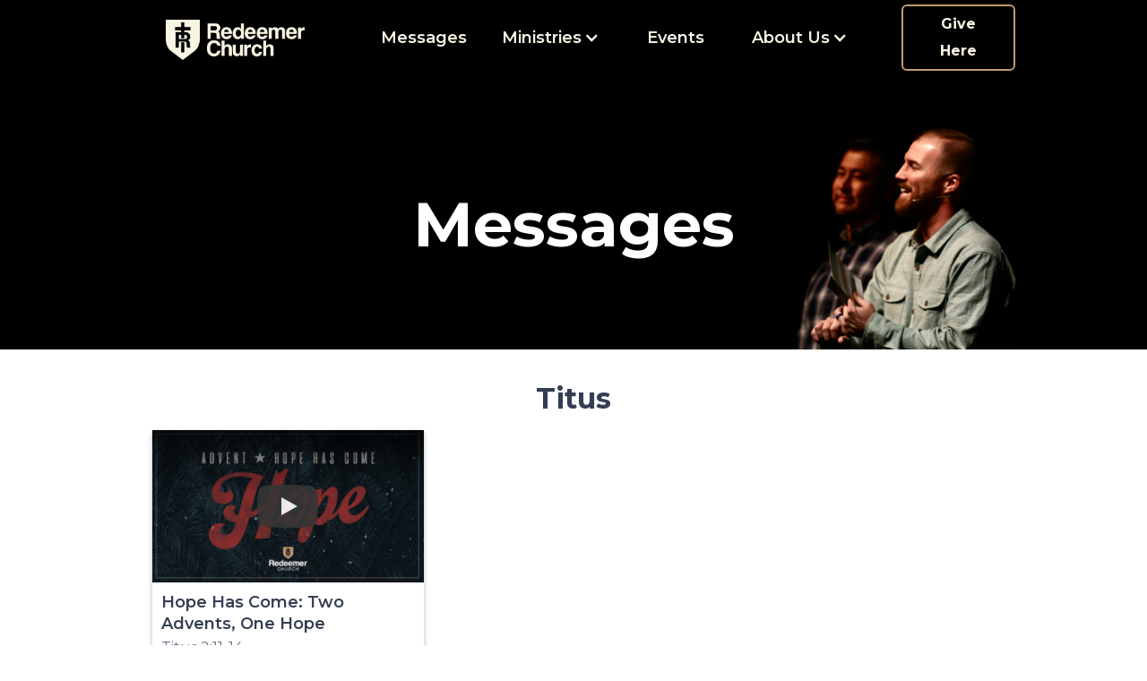

--- FILE ---
content_type: text/html
request_url: https://www.redeemerchurch.tv/scripture/titus
body_size: 8763
content:
<!DOCTYPE html><!-- Last Published: Tue Dec 30 2025 06:08:09 GMT+0000 (Coordinated Universal Time) --><html data-wf-domain="www.redeemerchurch.tv" data-wf-page="660b30471d0e0aa9dda03534" data-wf-site="6281492495730e605d0316b5" lang="en" data-wf-collection="660b30471d0e0aa9dda034cc" data-wf-item-slug="titus"><head><meta charset="utf-8"/><title>Redeemer Church</title><meta content="width=device-width, initial-scale=1" name="viewport"/><link href="https://cdn.prod.website-files.com/6281492495730e605d0316b5/css/redeemer-church-v2.webflow.shared.2e86382c8.min.css" rel="stylesheet" type="text/css"/><link href="https://fonts.googleapis.com" rel="preconnect"/><link href="https://fonts.gstatic.com" rel="preconnect" crossorigin="anonymous"/><script src="https://ajax.googleapis.com/ajax/libs/webfont/1.6.26/webfont.js" type="text/javascript"></script><script type="text/javascript">WebFont.load({  google: {    families: ["Droid Sans:400,700","Montserrat:100,100italic,200,200italic,300,300italic,400,400italic,500,500italic,600,600italic,700,700italic,800,800italic,900,900italic","Rubik:300italic,regular,italic,500,500italic,700,700italic,900,900italic:latin-ext,latin"]  }});</script><script type="text/javascript">!function(o,c){var n=c.documentElement,t=" w-mod-";n.className+=t+"js",("ontouchstart"in o||o.DocumentTouch&&c instanceof DocumentTouch)&&(n.className+=t+"touch")}(window,document);</script><link href="https://cdn.prod.website-files.com/6281492495730e605d0316b5/638291660b97f60f05c74100_rc-favicon.png" rel="shortcut icon" type="image/x-icon"/><link href="https://cdn.prod.website-files.com/6281492495730e605d0316b5/63829170e52e44db769dd640_rc-favicon-large.png" rel="apple-touch-icon"/><link href="https://www.redeemerchurch.tv/scripture/titus" rel="canonical"/><!-- Google tag (gtag.js) -->
<script async src="https://www.googletagmanager.com/gtag/js?id=G-70TR5H51RR"></script>
<script>
  window.dataLayer = window.dataLayer || [];
  function gtag(){dataLayer.push(arguments);}
  gtag('js', new Date());
  gtag('config', 'G-70TR5H51RR');
</script><style>
lite-youtube {
    background-color: #000;
    position: relative;
    display: block;
    contain: content;
    background-position: center center;
    background-size: cover;
    cursor: pointer;
    max-width: 720px;
}

/* gradient */
lite-youtube::before {
    content: '';
    display: block;
    position: absolute;
    top: 0;
    background-image: url([data-uri]);
    background-position: top;
    background-repeat: repeat-x;
    height: 60px;
    padding-bottom: 50px;
    width: 100%;
    transition: all 0.2s cubic-bezier(0, 0, 0.2, 1);
}

/* responsive iframe with a 16:9 aspect ratio
    thanks https://css-tricks.com/responsive-iframes/
*/
lite-youtube::after {
    content: "";
    display: block;
    padding-bottom: calc(100% / (16 / 9));
}
lite-youtube > iframe {
    width: 100%;
    height: 100%;
    position: absolute;
    top: 0;
    left: 0;
    border: 0;
}

/* play button */
lite-youtube > .lty-playbtn {
    display: block;
    width: 68px;
    height: 48px;
    position: absolute;
    cursor: pointer;
    transform: translate3d(-50%, -50%, 0);
    top: 50%;
    left: 50%;
    z-index: 1;
    background-color: transparent;
    /* YT's actual play button svg */
    background-image: url('data:image/svg+xml;utf8,<svg xmlns="http://www.w3.org/2000/svg" viewBox="0 0 68 48"><path d="M66.52 7.74c-.78-2.93-2.49-5.41-5.42-6.19C55.79.13 34 0 34 0S12.21.13 6.9 1.55c-2.93.78-4.63 3.26-5.42 6.19C.06 13.05 0 24 0 24s.06 10.95 1.48 16.26c.78 2.93 2.49 5.41 5.42 6.19C12.21 47.87 34 48 34 48s21.79-.13 27.1-1.55c2.93-.78 4.64-3.26 5.42-6.19C67.94 34.95 68 24 68 24s-.06-10.95-1.48-16.26z" fill="red"/><path d="M45 24 27 14v20" fill="white"/></svg>');
    filter: grayscale(100%);
    transition: filter .1s cubic-bezier(0, 0, 0.2, 1);
    border: none;
    opacity: 90%;
}

lite-youtube:hover > .lty-playbtn,
lite-youtube .lty-playbtn:focus {
    filter: grayscale(100%);
    opacity: 100%;
}

/* Post-click styles */
lite-youtube.lyt-activated {
    cursor: unset;
}
lite-youtube.lyt-activated::before,
lite-youtube.lyt-activated > .lty-playbtn {
    opacity: 0;
    pointer-events: none;
}

.lyt-visually-hidden {
    clip: rect(0 0 0 0);
    clip-path: inset(50%);
    height: 1px;
    overflow: hidden;
    position: absolute;
    white-space: nowrap;
    width: 1px;
  }
 </style></head><body class="body"><div class="page-wrapper"><div data-animation="default" class="navbar w-nav" data-easing2="ease" data-easing="ease" data-collapse="medium" role="banner" data-no-scroll="1" data-duration="100" data-doc-height="1"><div class="container-full w-container"><a href="/" class="brand w-nav-brand"><img width="155" sizes="(max-width: 479px) 90vw, 155px" src="https://cdn.prod.website-files.com/6281492495730e605d0316b5/62814aeccfef71d09fce5be0_Redeemer%20Church%20Brand%20Final-02.png" loading="lazy" alt="redeemer church logo" srcset="https://cdn.prod.website-files.com/6281492495730e605d0316b5/62814aeccfef71d09fce5be0_Redeemer%20Church%20Brand%20Final-02-p-500.png 500w, https://cdn.prod.website-files.com/6281492495730e605d0316b5/62814aeccfef71d09fce5be0_Redeemer%20Church%20Brand%20Final-02-p-800.png 800w, https://cdn.prod.website-files.com/6281492495730e605d0316b5/62814aeccfef71d09fce5be0_Redeemer%20Church%20Brand%20Final-02-p-1080.png 1080w, https://cdn.prod.website-files.com/6281492495730e605d0316b5/62814aeccfef71d09fce5be0_Redeemer%20Church%20Brand%20Final-02.png 2413w" class="image-14"/></a><nav role="navigation" class="nav-menu w-nav-menu"><a href="/messages" class="nav-link white-font w-nav-link">Messages</a><div data-hover="true" data-delay="100" class="ministries-dd w-dropdown"><div class="dropdown-toggle-copy ministriesdropdowntoggle w-dropdown-toggle"><div class="icon-2 w-icon-dropdown-toggle"></div><div class="text-block-13">Ministries</div></div><div class="dropdown-list-3-copy w-dropdown-list"><a href="/kids" class="kids-link w-dropdown-link">Kids</a><a href="/youth" class="students-link w-dropdown-link">Youth</a><a href="/youngadults" class="students-link rooted-link w-dropdown-link">Young Adults</a><a href="/mens-ministry" class="men-link w-dropdown-link">Men</a><a href="/women" class="women-link w-dropdown-link">Women</a><a href="/marriage" class="marriage-link w-dropdown-link">Marriage</a><a href="/community-groups" class="communitygroups-link w-dropdown-link">Community Groups</a><a href="/cares" class="cares-link w-dropdown-link">Cares</a></div></div><a href="/events" class="nav-link white-font w-nav-link">Events</a><div data-hover="true" data-delay="100" class="aboutus-dd w-dropdown"><div class="dropdown-toggle w-dropdown-toggle"><div class="icon-2 w-icon-dropdown-toggle"></div><div class="text-block-13">About Us</div></div><nav class="dropdown-list-3 w-dropdown-list"><a href="/leadership" class="leadership-link w-dropdown-link">Leadership</a><a href="/beliefs" class="whatwebelieve-link w-dropdown-link">What We Believe</a><a href="/values" class="ourvalues-link w-dropdown-link">Our Values</a><a href="/membership" class="membership-link w-dropdown-link">Membership</a><a href="/story" class="ourstory-link w-dropdown-link">Our Story</a></nav></div><div class="nav-button-block"><a href="https://redeemerchurchtv.churchcenter.com/giving/to/general-fund" target="_blank" class="purchase-button nav-purchase w-button">Give Here</a></div></nav><nav role="navigation" class="nav-menu mobile w-nav-menu"><a href="/messages" class="nav-link white-font w-nav-link">Messages</a><div data-hover="false" data-delay="0" class="dropdown-2 w-dropdown"><div class="dropdown-toggle-2 w-dropdown-toggle"><div class="w-icon-dropdown-toggle"></div><div class="text-block-16">Ministries</div></div><nav class="dropdown-list-4 w-dropdown-list"><a href="/kids" class="kids-mobile w-dropdown-link">Kids</a><a href="/youth" class="rooted-mobile w-dropdown-link">Youth</a><a href="/youngadults" class="rooted-mobile w-dropdown-link">Young Adults</a><a href="/mens-ministry" class="students-mobile-copy w-dropdown-link">Men</a><a href="/women" class="cg-mobile w-dropdown-link">Women</a><a href="/community-groups" class="cg-mobile w-dropdown-link">Community Groups</a><a href="/marriage" class="marriage-mobile w-dropdown-link">Marriage</a><a href="/cares" class="cares-mobile w-dropdown-link">Cares</a></nav></div><a href="/events" class="nav-link white-font w-nav-link">Events</a><div data-hover="false" data-delay="0" class="aboutus-mobile-dd w-dropdown"><div class="aboutus-mobile-ddt w-dropdown-toggle"><div class="w-icon-dropdown-toggle"></div><div class="aboutus-mobile-ddt-text">About Us</div></div><nav class="aboutus-mobile-ddl w-dropdown-list"><a href="/leadership" class="leadership-mobile w-dropdown-link">Leadership</a><a href="/beliefs" class="whatwebelieve-mobile2 w-dropdown-link">What We Believe</a><a href="/values" class="ourvalues-mobile w-dropdown-link">Our Values</a><a href="/membership" class="membership-mobile w-dropdown-link">Membership</a><a href="/story" class="ourstory-mobile w-dropdown-link">Our Story</a></nav></div><a href="https://redeemerchurchtv.churchcenter.com/giving/to/general-fund" class="nav-link white-font w-nav-link">Give</a><div class="nav-button-block"><a href="https://redeemerchurchtv.churchcenter.com/giving/to/general-fund" target="_blank" class="purchase-button nav-purchase w-button">Give Here</a></div></nav><div class="menu-button-burger white w-nav-button"><div class="w-icon-nav-menu"></div></div></div></div><section id="One" class="hero-section subpage"><div class="slider-content"><h1 class="hero-heading">Messages<br/></h1></div></section><div id="Blog" data-w-id="64de2931-05c9-cea4-9b24-78cf575916c8" class="section"><h2 class="scripture-title">Titus</h2><div class="container-full w-container"><div class="collection-list-wrapper-3 w-dyn-list"><div role="list" class="collection-list-6 w-dyn-items"><div role="listitem" class="collection-item-5 w-dyn-item"><div class="message-video"><div class="w-embed"><lite-youtube videoid="qztfYbrVT8w" style="background-image: url('https://cdn.prod.website-files.com/6281492495730e1f3a0316d9/638803c3a6609845443ec6a6_16-9_advent%20HOPE.jpg');"></lite-youtube></div></div><div class="message-detail"><h4 class="message-title">Hope Has Come: Two Advents, One Hope</h4><p class="message-subtitle">Titus 2:11-14</p><p class="message-date">November 27, 2022</p><div class="collection-list-wrapper-6 w-dyn-list"><div role="list" class="collection-list-8 w-dyn-items w-row"><div role="listitem" class="collection-item-7 w-dyn-item w-col w-col-6"><div class="text-block-24">Jon Link</div></div></div></div></div><div class="message-audio"><a Title="Listen on Spotify" href="https://open.spotify.com/episode/2SGmrSKvyx0rfni9n6xFuZ?si=vha3JT3USlyggYgr4q8BtQ" target="_blank" class="w-inline-block"><img src="https://cdn.prod.website-files.com/6281492495730e605d0316b5/63f03e20db4306251d8ef9be_spotify%402x.png" loading="lazy" width="32" height="32" alt="Listen on Spotify"/></a><a Title="Listen on Apple Podcasts" href="https://podcasts.apple.com/us/podcast/hope-has-come-two-advents-one-hope-titan-2-11-14/id1673612349?i=1000601005892" target="_blank" class="w-inline-block"><img src="https://cdn.prod.website-files.com/6281492495730e605d0316b5/63f56c4d40dd08c7bf586164_apple_podcasts%402x.png" loading="lazy" width="32" height="32" alt="Listen on Apple Podcasts"/></a></div></div></div></div></div></div><div class="footer-sec"><div class="container-full w-container"><div class="footer-wrapper"><div class="div-footer about-footer"><a href="#" class="footer w-nav-brand"><img src="https://cdn.prod.website-files.com/6281492495730e605d0316b5/6286ad4a72903c621c8aee2e_Redeemer%20Church%20Brand%20Final-03.png" loading="lazy" width="257" sizes="(max-width: 479px) 96vw, 257px" alt="redeemer church logo" srcset="https://cdn.prod.website-files.com/6281492495730e605d0316b5/6286ad4a72903c621c8aee2e_Redeemer%20Church%20Brand%20Final-03-p-500.png 500w, https://cdn.prod.website-files.com/6281492495730e605d0316b5/6286ad4a72903c621c8aee2e_Redeemer%20Church%20Brand%20Final-03-p-800.png 800w, https://cdn.prod.website-files.com/6281492495730e605d0316b5/6286ad4a72903c621c8aee2e_Redeemer%20Church%20Brand%20Final-03-p-1080.png 1080w, https://cdn.prod.website-files.com/6281492495730e605d0316b5/6286ad4a72903c621c8aee2e_Redeemer%20Church%20Brand%20Final-03.png 2413w" class="footer-logo"/></a><div class="addresswrapper"><p class="light"><strong class="bold-text-9">By His Grace.<br/>Through His Word.<br/>For His Glory.<br/>In His Valley.</strong></p><div class="addresscontainer sundayservices"><div class="footer-text address-title">Sunday Services </div><a href="https://goo.gl/maps/zvgBmzUJvFHtSMsd9" class="address-link w-inline-block"><div class="div-block-25"><div class="html-embed-3 w-embed"><i><svg xmlns="http://www.w3.org/2000/svg" viewBox="0 0 27 36"><path d="M13.5 6.75a6.76 6.76 0 10.02 13.52 6.76 6.76 0 00-.02-13.52zm0 11.25a4.5 4.5 0 11.01-9.01A4.5 4.5 0 0113.5 18zm0-18A13.5 13.5 0 000 13.5c0 5.44 1.9 6.96 12.11 21.77.67.97 2.1.97 2.78 0C25.1 20.47 27 18.94 27 13.5A13.5 13.5 0 0013.5 0zm0 33.32C3.7 19.16 2.25 18.03 2.25 13.5c0-3 1.17-5.83 3.3-7.95a11.18 11.18 0 017.95-3.3c3 0 5.83 1.17 7.95 3.3a11.18 11.18 0 013.3 7.95c0 4.53-1.45 5.66-11.25 19.82z" fill="currentColor" fill-rule="nonzero"></path></svg>
</i></div><div class="footer-text">Eagle High School<br/>574 N Park Lane<br/>Eagle, ID 83616</div></div></a><div class="footerservicetimes"><div class="footerclocklogo w-embed"><i><svg xmlns="http://www.w3.org/2000/svg" viewBox="0 0 50 50"><path d="M25 42c-9.4 0-17-7.6-17-17S15.6 8 25 8s17 7.6 17 17-7.6 17-17 17zm0-32c-8.3 0-15 6.7-15 15s6.7 15 15 15 15-6.7 15-15-6.7-15-15-15z" fill="currentColor" fill-rule="nonzero"/><path d="M30.3 33.7L24 27.4V16h2v10.6l5.7 5.7z" fill="currentColor" fill-rule="nonzero"/></svg>
</i></div><div class="footerservicetimetext">9:00 am, 10:30 am</div></div></div><div class="addresscontainer"><div class="footer-text address-title">Church Office</div><a href="https://goo.gl/maps/nv3yPrGY5qX1A8DR6" class="address-link w-inline-block"><div class="div-block-25"><div class="html-embed-3 w-embed"><i><svg xmlns="http://www.w3.org/2000/svg" viewBox="0 0 27 36"><path d="M13.5 6.75a6.76 6.76 0 10.02 13.52 6.76 6.76 0 00-.02-13.52zm0 11.25a4.5 4.5 0 11.01-9.01A4.5 4.5 0 0113.5 18zm0-18A13.5 13.5 0 000 13.5c0 5.44 1.9 6.96 12.11 21.77.67.97 2.1.97 2.78 0C25.1 20.47 27 18.94 27 13.5A13.5 13.5 0 0013.5 0zm0 33.32C3.7 19.16 2.25 18.03 2.25 13.5c0-3 1.17-5.83 3.3-7.95a11.18 11.18 0 017.95-3.3c3 0 5.83 1.17 7.95 3.3a11.18 11.18 0 013.3 7.95c0 4.53-1.45 5.66-11.25 19.82z" fill="currentColor" fill-rule="nonzero"></path></svg>
</i></div><div class="footer-text">531 S. Fitness Pl. <br/>Eagle, ID 83616</div></div></a></div></div></div><div class="div-footer footer-link"><a href="https://redeemerchurchtv.churchcenter.com/people/forms/392136" target="_blank" class="navlink-footer">Connection Card</a><a href="/contact-us" class="navlink-footer">Contact Us</a><a href="https://redeemerchurchtv.churchcenter.com/giving/to/general-fund" class="navlink-footer">Give</a><div class="social-icon-div footer"><a href="https://instagram.com/redeemeridaho" class="instagram w-inline-block"><img src="https://cdn.prod.website-files.com/6281492495730e605d0316b5/63c33714b5e68a3d1c01c68c_instagram-brands.png" loading="lazy" width="30" height="30" alt="Find us on Instagram" class="image-15"/></a><a href="https://www.facebook.com/RedeemerIdaho" class="facebook w-inline-block"><img src="https://cdn.prod.website-files.com/6281492495730e605d0316b5/63c33698942827427ee0010f_facebook-f-brands.png" loading="lazy" width="30" height="30" alt=""/></a><a href="https://www.youtube.com/@redeemeridaho" class="youtube w-inline-block"><img src="https://cdn.prod.website-files.com/6281492495730e605d0316b5/63c336982c404b4821f344bd_youtube-brands.png" loading="lazy" width="30" height="30" alt=""/></a><a href="https://anchor.fm/redeemeridaho" class="anchorfm w-inline-block"><img src="https://cdn.prod.website-files.com/6281492495730e605d0316b5/640e1f54045ae2d3427aaa96_spotify-logo-med.png" loading="lazy" width="30" height="30" alt=""/></a></div></div><div class="div-footer no-line"><h4 class="title-footer">Contact Us</h4><div class="white-box footer"><div class="w-form"><form id="email-form-3" name="email-form-3" data-name="Email Form 3" method="get" class="left-form-2" data-wf-page-id="660b30471d0e0aa9dda03534" data-wf-element-id="a083126e-aac6-442e-0d63-6df229e2a045"><input class="text-field contact-form footer w-input" maxlength="256" name="name-3" data-name="Name 3" placeholder="Enter your name" type="text" id="name-3"/><input class="text-field contact-form footer w-input" maxlength="256" name="email-2" data-name="Email 2" placeholder="Enter your email address" type="email" id="email-2" required=""/><input class="text-field contact-form message footer w-input" maxlength="256" name="Message" data-name="Message" placeholder="Enter your message" type="email" id="Message-3" required=""/><input type="submit" data-wait="Please wait..." class="submit-button footer w-button" value="Sent Message"/></form><div class="success-message-2 w-form-done"><div>Thank you! Your submission has been received!</div></div><div class="error-message-2 w-form-fail"><div>Oops! Something went wrong while submitting the form</div></div></div></div></div></div></div></div><div class="w-embed"></div></div><script src="https://d3e54v103j8qbb.cloudfront.net/js/jquery-3.5.1.min.dc5e7f18c8.js?site=6281492495730e605d0316b5" type="text/javascript" integrity="sha256-9/aliU8dGd2tb6OSsuzixeV4y/faTqgFtohetphbbj0=" crossorigin="anonymous"></script><script src="https://cdn.prod.website-files.com/6281492495730e605d0316b5/js/webflow.schunk.7019addbfb640a41.js" type="text/javascript"></script><script src="https://cdn.prod.website-files.com/6281492495730e605d0316b5/js/webflow.schunk.a3e30e45bf44764e.js" type="text/javascript"></script><script src="https://cdn.prod.website-files.com/6281492495730e605d0316b5/js/webflow.d5955607.69065dbe4a4e2ac7.js" type="text/javascript"></script><script>
/**
 * A lightweight youtube embed. Still should feel the same to the user, just MUCH faster to initialize and paint.
 *
 * Thx to these as the inspiration
 *   https://storage.googleapis.com/amp-vs-non-amp/youtube-lazy.html
 *   https://autoplay-youtube-player.glitch.me/
 *
 * Once built it, I also found these:
 *   https://github.com/ampproject/amphtml/blob/master/extensions/amp-youtube (👍👍)
 *   https://github.com/Daugilas/lazyYT
 *   https://github.com/vb/lazyframe
 */
class LiteYTEmbed extends HTMLElement {
    connectedCallback() {
        this.videoId = this.getAttribute('videoid');

        let playBtnEl = this.querySelector('.lty-playbtn');
        // A label for the button takes priority over a [playlabel] attribute on the custom-element
        this.playLabel = (playBtnEl && playBtnEl.textContent.trim()) || this.getAttribute('playlabel') || 'Play';

        /**
         * Lo, the youtube placeholder image!  (aka the thumbnail, poster image, etc)
         *
         * See https://github.com/paulirish/lite-youtube-embed/blob/master/youtube-thumbnail-urls.md
         *
         * TODO: Do the sddefault->hqdefault fallback
         *       - When doing this, apply referrerpolicy (https://github.com/ampproject/amphtml/pull/3940)
         * TODO: Consider using webp if supported, falling back to jpg
         */
        if (!this.style.backgroundImage) {
          this.style.backgroundImage = `url("https://i.ytimg.com/vi/${this.videoId}/hqdefault.jpg")`;
        }

        // Set up play button, and its visually hidden label
        if (!playBtnEl) {
            playBtnEl = document.createElement('button');
            playBtnEl.type = 'button';
            playBtnEl.classList.add('lty-playbtn');
            this.append(playBtnEl);
        }
        if (!playBtnEl.textContent) {
            const playBtnLabelEl = document.createElement('span');
            playBtnLabelEl.className = 'lyt-visually-hidden';
            playBtnLabelEl.textContent = this.playLabel;
            playBtnEl.append(playBtnLabelEl);
        }
        playBtnEl.removeAttribute('href');

        // On hover (or tap), warm up the TCP connections we're (likely) about to use.
        this.addEventListener('pointerover', LiteYTEmbed.warmConnections, {once: true});

        // Once the user clicks, add the real iframe and drop our play button
        // TODO: In the future we could be like amp-youtube and silently swap in the iframe during idle time
        //   We'd want to only do this for in-viewport or near-viewport ones: https://github.com/ampproject/amphtml/pull/5003
        this.addEventListener('click', this.addIframe);

        // Chrome & Edge desktop have no problem with the basic YouTube Embed with ?autoplay=1
        // However Safari desktop and most/all mobile browsers do not successfully track the user gesture of clicking through the creation/loading of the iframe,
        // so they don't autoplay automatically. Instead we must load an additional 2 sequential JS files (1KB + 165KB) (un-br) for the YT Player API
        // TODO: Try loading the the YT API in parallel with our iframe and then attaching/playing it. #82
        this.needsYTApiForAutoplay = navigator.vendor.includes('Apple') || navigator.userAgent.includes('Mobi');
    }

    /**
     * Add a <link rel={preload | preconnect} ...> to the head
     */
    static addPrefetch(kind, url, as) {
        const linkEl = document.createElement('link');
        linkEl.rel = kind;
        linkEl.href = url;
        if (as) {
            linkEl.as = as;
        }
        document.head.append(linkEl);
    }

    /**
     * Begin pre-connecting to warm up the iframe load
     * Since the embed's network requests load within its iframe,
     *   preload/prefetch'ing them outside the iframe will only cause double-downloads.
     * So, the best we can do is warm up a few connections to origins that are in the critical path.
     *
     * Maybe `<link rel=preload as=document>` would work, but it's unsupported: http://crbug.com/593267
     * But TBH, I don't think it'll happen soon with Site Isolation and split caches adding serious complexity.
     */
    static warmConnections() {
        if (LiteYTEmbed.preconnected) return;

        // The iframe document and most of its subresources come right off youtube.com
        LiteYTEmbed.addPrefetch('preconnect', 'https://www.youtube-nocookie.com');
        // The botguard script is fetched off from google.com
        LiteYTEmbed.addPrefetch('preconnect', 'https://www.google.com');

        // Not certain if these ad related domains are in the critical path. Could verify with domain-specific throttling.
        LiteYTEmbed.addPrefetch('preconnect', 'https://googleads.g.doubleclick.net');
        LiteYTEmbed.addPrefetch('preconnect', 'https://static.doubleclick.net');

        LiteYTEmbed.preconnected = true;
    }

    fetchYTPlayerApi() {
        if (window.YT || (window.YT && window.YT.Player)) return;

        this.ytApiPromise = new Promise((res, rej) => {
            var el = document.createElement('script');
            el.src = 'https://www.youtube.com/iframe_api';
            el.async = true;
            el.onload = _ => {
                YT.ready(res);
            };
            el.onerror = rej;
            this.append(el);
        });
    }

    async addYTPlayerIframe(params) {
        this.fetchYTPlayerApi();
        await this.ytApiPromise;

        const videoPlaceholderEl = document.createElement('div')
        this.append(videoPlaceholderEl);

        const paramsObj = Object.fromEntries(params.entries());

        new YT.Player(videoPlaceholderEl, {
            width: '100%',
            videoId: this.videoId,
            playerVars: paramsObj,
            events: {
                'onReady': event => {
                    event.target.playVideo();
                }
            }
        });
    }

    async addIframe(){
        if (this.classList.contains('lyt-activated')) return;
        this.classList.add('lyt-activated');

        const params = new URLSearchParams(this.getAttribute('params') || []);
        params.append('autoplay', '1');
        params.append('playsinline', '1');

        if (this.needsYTApiForAutoplay) {
            return this.addYTPlayerIframe(params);
        }

        const iframeEl = document.createElement('iframe');
        iframeEl.width = 560;
        iframeEl.height = 315;
        // No encoding necessary as [title] is safe. https://cheatsheetseries.owasp.org/cheatsheets/Cross_Site_Scripting_Prevention_Cheat_Sheet.html#:~:text=Safe%20HTML%20Attributes%20include
        iframeEl.title = this.playLabel;
        iframeEl.allow = 'accelerometer; autoplay; encrypted-media; gyroscope; picture-in-picture';
        iframeEl.allowFullscreen = true;
        // AFAIK, the encoding here isn't necessary for XSS, but we'll do it only because this is a URL
        // https://stackoverflow.com/q/64959723/89484
        iframeEl.src = `https://www.youtube-nocookie.com/embed/${encodeURIComponent(this.videoId)}?${params.toString()}`;
        this.append(iframeEl);

        // Set focus for a11y
        iframeEl.focus();
    }
}
// Register custom element
customElements.define('lite-youtube', LiteYTEmbed);
</script></body></html>

--- FILE ---
content_type: text/css
request_url: https://cdn.prod.website-files.com/6281492495730e605d0316b5/css/redeemer-church-v2.webflow.shared.2e86382c8.min.css
body_size: 31276
content:
html{-webkit-text-size-adjust:100%;-ms-text-size-adjust:100%;font-family:sans-serif}body{margin:0}article,aside,details,figcaption,figure,footer,header,hgroup,main,menu,nav,section,summary{display:block}audio,canvas,progress,video{vertical-align:baseline;display:inline-block}audio:not([controls]){height:0;display:none}[hidden],template{display:none}a{background-color:#0000}a:active,a:hover{outline:0}abbr[title]{border-bottom:1px dotted}b,strong{font-weight:700}dfn{font-style:italic}h1{margin:.67em 0;font-size:2em}mark{color:#000;background:#ff0}small{font-size:80%}sub,sup{vertical-align:baseline;font-size:75%;line-height:0;position:relative}sup{top:-.5em}sub{bottom:-.25em}img{border:0}svg:not(:root){overflow:hidden}hr{box-sizing:content-box;height:0}pre{overflow:auto}code,kbd,pre,samp{font-family:monospace;font-size:1em}button,input,optgroup,select,textarea{color:inherit;font:inherit;margin:0}button{overflow:visible}button,select{text-transform:none}button,html input[type=button],input[type=reset]{-webkit-appearance:button;cursor:pointer}button[disabled],html input[disabled]{cursor:default}button::-moz-focus-inner,input::-moz-focus-inner{border:0;padding:0}input{line-height:normal}input[type=checkbox],input[type=radio]{box-sizing:border-box;padding:0}input[type=number]::-webkit-inner-spin-button,input[type=number]::-webkit-outer-spin-button{height:auto}input[type=search]{-webkit-appearance:none}input[type=search]::-webkit-search-cancel-button,input[type=search]::-webkit-search-decoration{-webkit-appearance:none}legend{border:0;padding:0}textarea{overflow:auto}optgroup{font-weight:700}table{border-collapse:collapse;border-spacing:0}td,th{padding:0}@font-face{font-family:webflow-icons;src:url([data-uri])format("truetype");font-weight:400;font-style:normal}[class^=w-icon-],[class*=\ w-icon-]{speak:none;font-variant:normal;text-transform:none;-webkit-font-smoothing:antialiased;-moz-osx-font-smoothing:grayscale;font-style:normal;font-weight:400;line-height:1;font-family:webflow-icons!important}.w-icon-slider-right:before{content:""}.w-icon-slider-left:before{content:""}.w-icon-nav-menu:before{content:""}.w-icon-arrow-down:before,.w-icon-dropdown-toggle:before{content:""}.w-icon-file-upload-remove:before{content:""}.w-icon-file-upload-icon:before{content:""}*{box-sizing:border-box}html{height:100%}body{color:#333;background-color:#fff;min-height:100%;margin:0;font-family:Arial,sans-serif;font-size:14px;line-height:20px}img{vertical-align:middle;max-width:100%;display:inline-block}html.w-mod-touch *{background-attachment:scroll!important}.w-block{display:block}.w-inline-block{max-width:100%;display:inline-block}.w-clearfix:before,.w-clearfix:after{content:" ";grid-area:1/1/2/2;display:table}.w-clearfix:after{clear:both}.w-hidden{display:none}.w-button{color:#fff;line-height:inherit;cursor:pointer;background-color:#3898ec;border:0;border-radius:0;padding:9px 15px;text-decoration:none;display:inline-block}input.w-button{-webkit-appearance:button}html[data-w-dynpage] [data-w-cloak]{color:#0000!important}.w-code-block{margin:unset}pre.w-code-block code{all:inherit}.w-optimization{display:contents}.w-webflow-badge,.w-webflow-badge>img{box-sizing:unset;width:unset;height:unset;max-height:unset;max-width:unset;min-height:unset;min-width:unset;margin:unset;padding:unset;float:unset;clear:unset;border:unset;border-radius:unset;background:unset;background-image:unset;background-position:unset;background-size:unset;background-repeat:unset;background-origin:unset;background-clip:unset;background-attachment:unset;background-color:unset;box-shadow:unset;transform:unset;direction:unset;font-family:unset;font-weight:unset;color:unset;font-size:unset;line-height:unset;font-style:unset;font-variant:unset;text-align:unset;letter-spacing:unset;-webkit-text-decoration:unset;text-decoration:unset;text-indent:unset;text-transform:unset;list-style-type:unset;text-shadow:unset;vertical-align:unset;cursor:unset;white-space:unset;word-break:unset;word-spacing:unset;word-wrap:unset;transition:unset}.w-webflow-badge{white-space:nowrap;cursor:pointer;box-shadow:0 0 0 1px #0000001a,0 1px 3px #0000001a;visibility:visible!important;opacity:1!important;z-index:2147483647!important;color:#aaadb0!important;overflow:unset!important;background-color:#fff!important;border-radius:3px!important;width:auto!important;height:auto!important;margin:0!important;padding:6px!important;font-size:12px!important;line-height:14px!important;text-decoration:none!important;display:inline-block!important;position:fixed!important;inset:auto 12px 12px auto!important;transform:none!important}.w-webflow-badge>img{position:unset;visibility:unset!important;opacity:1!important;vertical-align:middle!important;display:inline-block!important}h1,h2,h3,h4,h5,h6{margin-bottom:10px;font-weight:700}h1{margin-top:20px;font-size:38px;line-height:44px}h2{margin-top:20px;font-size:32px;line-height:36px}h3{margin-top:20px;font-size:24px;line-height:30px}h4{margin-top:10px;font-size:18px;line-height:24px}h5{margin-top:10px;font-size:14px;line-height:20px}h6{margin-top:10px;font-size:12px;line-height:18px}p{margin-top:0;margin-bottom:10px}blockquote{border-left:5px solid #e2e2e2;margin:0 0 10px;padding:10px 20px;font-size:18px;line-height:22px}figure{margin:0 0 10px}figcaption{text-align:center;margin-top:5px}ul,ol{margin-top:0;margin-bottom:10px;padding-left:40px}.w-list-unstyled{padding-left:0;list-style:none}.w-embed:before,.w-embed:after{content:" ";grid-area:1/1/2/2;display:table}.w-embed:after{clear:both}.w-video{width:100%;padding:0;position:relative}.w-video iframe,.w-video object,.w-video embed{border:none;width:100%;height:100%;position:absolute;top:0;left:0}fieldset{border:0;margin:0;padding:0}button,[type=button],[type=reset]{cursor:pointer;-webkit-appearance:button;border:0}.w-form{margin:0 0 15px}.w-form-done{text-align:center;background-color:#ddd;padding:20px;display:none}.w-form-fail{background-color:#ffdede;margin-top:10px;padding:10px;display:none}label{margin-bottom:5px;font-weight:700;display:block}.w-input,.w-select{color:#333;vertical-align:middle;background-color:#fff;border:1px solid #ccc;width:100%;height:38px;margin-bottom:10px;padding:8px 12px;font-size:14px;line-height:1.42857;display:block}.w-input::placeholder,.w-select::placeholder{color:#999}.w-input:focus,.w-select:focus{border-color:#3898ec;outline:0}.w-input[disabled],.w-select[disabled],.w-input[readonly],.w-select[readonly],fieldset[disabled] .w-input,fieldset[disabled] .w-select{cursor:not-allowed}.w-input[disabled]:not(.w-input-disabled),.w-select[disabled]:not(.w-input-disabled),.w-input[readonly],.w-select[readonly],fieldset[disabled]:not(.w-input-disabled) .w-input,fieldset[disabled]:not(.w-input-disabled) .w-select{background-color:#eee}textarea.w-input,textarea.w-select{height:auto}.w-select{background-color:#f3f3f3}.w-select[multiple]{height:auto}.w-form-label{cursor:pointer;margin-bottom:0;font-weight:400;display:inline-block}.w-radio{margin-bottom:5px;padding-left:20px;display:block}.w-radio:before,.w-radio:after{content:" ";grid-area:1/1/2/2;display:table}.w-radio:after{clear:both}.w-radio-input{float:left;margin:3px 0 0 -20px;line-height:normal}.w-file-upload{margin-bottom:10px;display:block}.w-file-upload-input{opacity:0;z-index:-100;width:.1px;height:.1px;position:absolute;overflow:hidden}.w-file-upload-default,.w-file-upload-uploading,.w-file-upload-success{color:#333;display:inline-block}.w-file-upload-error{margin-top:10px;display:block}.w-file-upload-default.w-hidden,.w-file-upload-uploading.w-hidden,.w-file-upload-error.w-hidden,.w-file-upload-success.w-hidden{display:none}.w-file-upload-uploading-btn{cursor:pointer;background-color:#fafafa;border:1px solid #ccc;margin:0;padding:8px 12px;font-size:14px;font-weight:400;display:flex}.w-file-upload-file{background-color:#fafafa;border:1px solid #ccc;flex-grow:1;justify-content:space-between;margin:0;padding:8px 9px 8px 11px;display:flex}.w-file-upload-file-name{font-size:14px;font-weight:400;display:block}.w-file-remove-link{cursor:pointer;width:auto;height:auto;margin-top:3px;margin-left:10px;padding:3px;display:block}.w-icon-file-upload-remove{margin:auto;font-size:10px}.w-file-upload-error-msg{color:#ea384c;padding:2px 0;display:inline-block}.w-file-upload-info{padding:0 12px;line-height:38px;display:inline-block}.w-file-upload-label{cursor:pointer;background-color:#fafafa;border:1px solid #ccc;margin:0;padding:8px 12px;font-size:14px;font-weight:400;display:inline-block}.w-icon-file-upload-icon,.w-icon-file-upload-uploading{width:20px;margin-right:8px;display:inline-block}.w-icon-file-upload-uploading{height:20px}.w-container{max-width:940px;margin-left:auto;margin-right:auto}.w-container:before,.w-container:after{content:" ";grid-area:1/1/2/2;display:table}.w-container:after{clear:both}.w-container .w-row{margin-left:-10px;margin-right:-10px}.w-row:before,.w-row:after{content:" ";grid-area:1/1/2/2;display:table}.w-row:after{clear:both}.w-row .w-row{margin-left:0;margin-right:0}.w-col{float:left;width:100%;min-height:1px;padding-left:10px;padding-right:10px;position:relative}.w-col .w-col{padding-left:0;padding-right:0}.w-col-1{width:8.33333%}.w-col-2{width:16.6667%}.w-col-3{width:25%}.w-col-4{width:33.3333%}.w-col-5{width:41.6667%}.w-col-6{width:50%}.w-col-7{width:58.3333%}.w-col-8{width:66.6667%}.w-col-9{width:75%}.w-col-10{width:83.3333%}.w-col-11{width:91.6667%}.w-col-12{width:100%}.w-hidden-main{display:none!important}@media screen and (max-width:991px){.w-container{max-width:728px}.w-hidden-main{display:inherit!important}.w-hidden-medium{display:none!important}.w-col-medium-1{width:8.33333%}.w-col-medium-2{width:16.6667%}.w-col-medium-3{width:25%}.w-col-medium-4{width:33.3333%}.w-col-medium-5{width:41.6667%}.w-col-medium-6{width:50%}.w-col-medium-7{width:58.3333%}.w-col-medium-8{width:66.6667%}.w-col-medium-9{width:75%}.w-col-medium-10{width:83.3333%}.w-col-medium-11{width:91.6667%}.w-col-medium-12{width:100%}.w-col-stack{width:100%;left:auto;right:auto}}@media screen and (max-width:767px){.w-hidden-main,.w-hidden-medium{display:inherit!important}.w-hidden-small{display:none!important}.w-row,.w-container .w-row{margin-left:0;margin-right:0}.w-col{width:100%;left:auto;right:auto}.w-col-small-1{width:8.33333%}.w-col-small-2{width:16.6667%}.w-col-small-3{width:25%}.w-col-small-4{width:33.3333%}.w-col-small-5{width:41.6667%}.w-col-small-6{width:50%}.w-col-small-7{width:58.3333%}.w-col-small-8{width:66.6667%}.w-col-small-9{width:75%}.w-col-small-10{width:83.3333%}.w-col-small-11{width:91.6667%}.w-col-small-12{width:100%}}@media screen and (max-width:479px){.w-container{max-width:none}.w-hidden-main,.w-hidden-medium,.w-hidden-small{display:inherit!important}.w-hidden-tiny{display:none!important}.w-col{width:100%}.w-col-tiny-1{width:8.33333%}.w-col-tiny-2{width:16.6667%}.w-col-tiny-3{width:25%}.w-col-tiny-4{width:33.3333%}.w-col-tiny-5{width:41.6667%}.w-col-tiny-6{width:50%}.w-col-tiny-7{width:58.3333%}.w-col-tiny-8{width:66.6667%}.w-col-tiny-9{width:75%}.w-col-tiny-10{width:83.3333%}.w-col-tiny-11{width:91.6667%}.w-col-tiny-12{width:100%}}.w-widget{position:relative}.w-widget-map{width:100%;height:400px}.w-widget-map label{width:auto;display:inline}.w-widget-map img{max-width:inherit}.w-widget-map .gm-style-iw{text-align:center}.w-widget-map .gm-style-iw>button{display:none!important}.w-widget-twitter{overflow:hidden}.w-widget-twitter-count-shim{vertical-align:top;text-align:center;background:#fff;border:1px solid #758696;border-radius:3px;width:28px;height:20px;display:inline-block;position:relative}.w-widget-twitter-count-shim *{pointer-events:none;-webkit-user-select:none;user-select:none}.w-widget-twitter-count-shim .w-widget-twitter-count-inner{text-align:center;color:#999;font-family:serif;font-size:15px;line-height:12px;position:relative}.w-widget-twitter-count-shim .w-widget-twitter-count-clear{display:block;position:relative}.w-widget-twitter-count-shim.w--large{width:36px;height:28px}.w-widget-twitter-count-shim.w--large .w-widget-twitter-count-inner{font-size:18px;line-height:18px}.w-widget-twitter-count-shim:not(.w--vertical){margin-left:5px;margin-right:8px}.w-widget-twitter-count-shim:not(.w--vertical).w--large{margin-left:6px}.w-widget-twitter-count-shim:not(.w--vertical):before,.w-widget-twitter-count-shim:not(.w--vertical):after{content:" ";pointer-events:none;border:solid #0000;width:0;height:0;position:absolute;top:50%;left:0}.w-widget-twitter-count-shim:not(.w--vertical):before{border-width:4px;border-color:#75869600 #5d6c7b #75869600 #75869600;margin-top:-4px;margin-left:-9px}.w-widget-twitter-count-shim:not(.w--vertical).w--large:before{border-width:5px;margin-top:-5px;margin-left:-10px}.w-widget-twitter-count-shim:not(.w--vertical):after{border-width:4px;border-color:#fff0 #fff #fff0 #fff0;margin-top:-4px;margin-left:-8px}.w-widget-twitter-count-shim:not(.w--vertical).w--large:after{border-width:5px;margin-top:-5px;margin-left:-9px}.w-widget-twitter-count-shim.w--vertical{width:61px;height:33px;margin-bottom:8px}.w-widget-twitter-count-shim.w--vertical:before,.w-widget-twitter-count-shim.w--vertical:after{content:" ";pointer-events:none;border:solid #0000;width:0;height:0;position:absolute;top:100%;left:50%}.w-widget-twitter-count-shim.w--vertical:before{border-width:5px;border-color:#5d6c7b #75869600 #75869600;margin-left:-5px}.w-widget-twitter-count-shim.w--vertical:after{border-width:4px;border-color:#fff #fff0 #fff0;margin-left:-4px}.w-widget-twitter-count-shim.w--vertical .w-widget-twitter-count-inner{font-size:18px;line-height:22px}.w-widget-twitter-count-shim.w--vertical.w--large{width:76px}.w-background-video{color:#fff;height:500px;position:relative;overflow:hidden}.w-background-video>video{object-fit:cover;z-index:-100;background-position:50%;background-size:cover;width:100%;height:100%;margin:auto;position:absolute;inset:-100%}.w-background-video>video::-webkit-media-controls-start-playback-button{-webkit-appearance:none;display:none!important}.w-background-video--control{background-color:#0000;padding:0;position:absolute;bottom:1em;right:1em}.w-background-video--control>[hidden]{display:none!important}.w-slider{text-align:center;clear:both;-webkit-tap-highlight-color:#0000;tap-highlight-color:#0000;background:#ddd;height:300px;position:relative}.w-slider-mask{z-index:1;white-space:nowrap;height:100%;display:block;position:relative;left:0;right:0;overflow:hidden}.w-slide{vertical-align:top;white-space:normal;text-align:left;width:100%;height:100%;display:inline-block;position:relative}.w-slider-nav{z-index:2;text-align:center;-webkit-tap-highlight-color:#0000;tap-highlight-color:#0000;height:40px;margin:auto;padding-top:10px;position:absolute;inset:auto 0 0}.w-slider-nav.w-round>div{border-radius:100%}.w-slider-nav.w-num>div{font-size:inherit;line-height:inherit;width:auto;height:auto;padding:.2em .5em}.w-slider-nav.w-shadow>div{box-shadow:0 0 3px #3336}.w-slider-nav-invert{color:#fff}.w-slider-nav-invert>div{background-color:#2226}.w-slider-nav-invert>div.w-active{background-color:#222}.w-slider-dot{cursor:pointer;background-color:#fff6;width:1em;height:1em;margin:0 3px .5em;transition:background-color .1s,color .1s;display:inline-block;position:relative}.w-slider-dot.w-active{background-color:#fff}.w-slider-dot:focus{outline:none;box-shadow:0 0 0 2px #fff}.w-slider-dot:focus.w-active{box-shadow:none}.w-slider-arrow-left,.w-slider-arrow-right{cursor:pointer;color:#fff;-webkit-tap-highlight-color:#0000;tap-highlight-color:#0000;-webkit-user-select:none;user-select:none;width:80px;margin:auto;font-size:40px;position:absolute;inset:0;overflow:hidden}.w-slider-arrow-left [class^=w-icon-],.w-slider-arrow-right [class^=w-icon-],.w-slider-arrow-left [class*=\ w-icon-],.w-slider-arrow-right [class*=\ w-icon-]{position:absolute}.w-slider-arrow-left:focus,.w-slider-arrow-right:focus{outline:0}.w-slider-arrow-left{z-index:3;right:auto}.w-slider-arrow-right{z-index:4;left:auto}.w-icon-slider-left,.w-icon-slider-right{width:1em;height:1em;margin:auto;inset:0}.w-slider-aria-label{clip:rect(0 0 0 0);border:0;width:1px;height:1px;margin:-1px;padding:0;position:absolute;overflow:hidden}.w-slider-force-show{display:block!important}.w-dropdown{text-align:left;z-index:900;margin-left:auto;margin-right:auto;display:inline-block;position:relative}.w-dropdown-btn,.w-dropdown-toggle,.w-dropdown-link{vertical-align:top;color:#222;text-align:left;white-space:nowrap;margin-left:auto;margin-right:auto;padding:20px;text-decoration:none;position:relative}.w-dropdown-toggle{-webkit-user-select:none;user-select:none;cursor:pointer;padding-right:40px;display:inline-block}.w-dropdown-toggle:focus{outline:0}.w-icon-dropdown-toggle{width:1em;height:1em;margin:auto 20px auto auto;position:absolute;top:0;bottom:0;right:0}.w-dropdown-list{background:#ddd;min-width:100%;display:none;position:absolute}.w-dropdown-list.w--open{display:block}.w-dropdown-link{color:#222;padding:10px 20px;display:block}.w-dropdown-link.w--current{color:#0082f3}.w-dropdown-link:focus{outline:0}@media screen and (max-width:767px){.w-nav-brand{padding-left:10px}}.w-lightbox-backdrop{cursor:auto;letter-spacing:normal;text-indent:0;text-shadow:none;text-transform:none;visibility:visible;white-space:normal;word-break:normal;word-spacing:normal;word-wrap:normal;color:#fff;text-align:center;z-index:2000;opacity:0;-webkit-user-select:none;-moz-user-select:none;-webkit-tap-highlight-color:transparent;background:#000000e6;outline:0;font-family:Helvetica Neue,Helvetica,Ubuntu,Segoe UI,Verdana,sans-serif;font-size:17px;font-style:normal;font-weight:300;line-height:1.2;list-style:disc;position:fixed;inset:0;-webkit-transform:translate(0)}.w-lightbox-backdrop,.w-lightbox-container{-webkit-overflow-scrolling:touch;height:100%;overflow:auto}.w-lightbox-content{height:100vh;position:relative;overflow:hidden}.w-lightbox-view{opacity:0;width:100vw;height:100vh;position:absolute}.w-lightbox-view:before{content:"";height:100vh}.w-lightbox-group,.w-lightbox-group .w-lightbox-view,.w-lightbox-group .w-lightbox-view:before{height:86vh}.w-lightbox-frame,.w-lightbox-view:before{vertical-align:middle;display:inline-block}.w-lightbox-figure{margin:0;position:relative}.w-lightbox-group .w-lightbox-figure{cursor:pointer}.w-lightbox-img{width:auto;max-width:none;height:auto}.w-lightbox-image{float:none;max-width:100vw;max-height:100vh;display:block}.w-lightbox-group .w-lightbox-image{max-height:86vh}.w-lightbox-caption{text-align:left;text-overflow:ellipsis;white-space:nowrap;background:#0006;padding:.5em 1em;position:absolute;bottom:0;left:0;right:0;overflow:hidden}.w-lightbox-embed{width:100%;height:100%;position:absolute;inset:0}.w-lightbox-control{cursor:pointer;background-position:50%;background-repeat:no-repeat;background-size:24px;width:4em;transition:all .3s;position:absolute;top:0}.w-lightbox-left{background-image:url([data-uri]);display:none;bottom:0;left:0}.w-lightbox-right{background-image:url([data-uri]);display:none;bottom:0;right:0}.w-lightbox-close{background-image:url([data-uri]);background-size:18px;height:2.6em;right:0}.w-lightbox-strip{white-space:nowrap;padding:0 1vh;line-height:0;position:absolute;bottom:0;left:0;right:0;overflow:auto hidden}.w-lightbox-item{box-sizing:content-box;cursor:pointer;width:10vh;padding:2vh 1vh;display:inline-block;-webkit-transform:translate(0,0)}.w-lightbox-active{opacity:.3}.w-lightbox-thumbnail{background:#222;height:10vh;position:relative;overflow:hidden}.w-lightbox-thumbnail-image{position:absolute;top:0;left:0}.w-lightbox-thumbnail .w-lightbox-tall{width:100%;top:50%;transform:translateY(-50%)}.w-lightbox-thumbnail .w-lightbox-wide{height:100%;left:50%;transform:translate(-50%)}.w-lightbox-spinner{box-sizing:border-box;border:5px solid #0006;border-radius:50%;width:40px;height:40px;margin-top:-20px;margin-left:-20px;animation:.8s linear infinite spin;position:absolute;top:50%;left:50%}.w-lightbox-spinner:after{content:"";border:3px solid #0000;border-bottom-color:#fff;border-radius:50%;position:absolute;inset:-4px}.w-lightbox-hide{display:none}.w-lightbox-noscroll{overflow:hidden}@media (min-width:768px){.w-lightbox-content{height:96vh;margin-top:2vh}.w-lightbox-view,.w-lightbox-view:before{height:96vh}.w-lightbox-group,.w-lightbox-group .w-lightbox-view,.w-lightbox-group .w-lightbox-view:before{height:84vh}.w-lightbox-image{max-width:96vw;max-height:96vh}.w-lightbox-group .w-lightbox-image{max-width:82.3vw;max-height:84vh}.w-lightbox-left,.w-lightbox-right{opacity:.5;display:block}.w-lightbox-close{opacity:.8}.w-lightbox-control:hover{opacity:1}}.w-lightbox-inactive,.w-lightbox-inactive:hover{opacity:0}.w-richtext:before,.w-richtext:after{content:" ";grid-area:1/1/2/2;display:table}.w-richtext:after{clear:both}.w-richtext[contenteditable=true]:before,.w-richtext[contenteditable=true]:after{white-space:initial}.w-richtext ol,.w-richtext ul{overflow:hidden}.w-richtext .w-richtext-figure-selected.w-richtext-figure-type-video div:after,.w-richtext .w-richtext-figure-selected[data-rt-type=video] div:after,.w-richtext .w-richtext-figure-selected.w-richtext-figure-type-image div,.w-richtext .w-richtext-figure-selected[data-rt-type=image] div{outline:2px solid #2895f7}.w-richtext figure.w-richtext-figure-type-video>div:after,.w-richtext figure[data-rt-type=video]>div:after{content:"";display:none;position:absolute;inset:0}.w-richtext figure{max-width:60%;position:relative}.w-richtext figure>div:before{cursor:default!important}.w-richtext figure img{width:100%}.w-richtext figure figcaption.w-richtext-figcaption-placeholder{opacity:.6}.w-richtext figure div{color:#0000;font-size:0}.w-richtext figure.w-richtext-figure-type-image,.w-richtext figure[data-rt-type=image]{display:table}.w-richtext figure.w-richtext-figure-type-image>div,.w-richtext figure[data-rt-type=image]>div{display:inline-block}.w-richtext figure.w-richtext-figure-type-image>figcaption,.w-richtext figure[data-rt-type=image]>figcaption{caption-side:bottom;display:table-caption}.w-richtext figure.w-richtext-figure-type-video,.w-richtext figure[data-rt-type=video]{width:60%;height:0}.w-richtext figure.w-richtext-figure-type-video iframe,.w-richtext figure[data-rt-type=video] iframe{width:100%;height:100%;position:absolute;top:0;left:0}.w-richtext figure.w-richtext-figure-type-video>div,.w-richtext figure[data-rt-type=video]>div{width:100%}.w-richtext figure.w-richtext-align-center{clear:both;margin-left:auto;margin-right:auto}.w-richtext figure.w-richtext-align-center.w-richtext-figure-type-image>div,.w-richtext figure.w-richtext-align-center[data-rt-type=image]>div{max-width:100%}.w-richtext figure.w-richtext-align-normal{clear:both}.w-richtext figure.w-richtext-align-fullwidth{text-align:center;clear:both;width:100%;max-width:100%;margin-left:auto;margin-right:auto;display:block}.w-richtext figure.w-richtext-align-fullwidth>div{padding-bottom:inherit;display:inline-block}.w-richtext figure.w-richtext-align-fullwidth>figcaption{display:block}.w-richtext figure.w-richtext-align-floatleft{float:left;clear:none;margin-right:15px}.w-richtext figure.w-richtext-align-floatright{float:right;clear:none;margin-left:15px}.w-nav{z-index:1000;background:#ddd;position:relative}.w-nav:before,.w-nav:after{content:" ";grid-area:1/1/2/2;display:table}.w-nav:after{clear:both}.w-nav-brand{float:left;color:#333;text-decoration:none;position:relative}.w-nav-link{vertical-align:top;color:#222;text-align:left;margin-left:auto;margin-right:auto;padding:20px;text-decoration:none;display:inline-block;position:relative}.w-nav-link.w--current{color:#0082f3}.w-nav-menu{float:right;position:relative}[data-nav-menu-open]{text-align:center;background:#c8c8c8;min-width:200px;position:absolute;top:100%;left:0;right:0;overflow:visible;display:block!important}.w--nav-link-open{display:block;position:relative}.w-nav-overlay{width:100%;display:none;position:absolute;top:100%;left:0;right:0;overflow:hidden}.w-nav-overlay [data-nav-menu-open]{top:0}.w-nav[data-animation=over-left] .w-nav-overlay{width:auto}.w-nav[data-animation=over-left] .w-nav-overlay,.w-nav[data-animation=over-left] [data-nav-menu-open]{z-index:1;top:0;right:auto}.w-nav[data-animation=over-right] .w-nav-overlay{width:auto}.w-nav[data-animation=over-right] .w-nav-overlay,.w-nav[data-animation=over-right] [data-nav-menu-open]{z-index:1;top:0;left:auto}.w-nav-button{float:right;cursor:pointer;-webkit-tap-highlight-color:#0000;tap-highlight-color:#0000;-webkit-user-select:none;user-select:none;padding:18px;font-size:24px;display:none;position:relative}.w-nav-button:focus{outline:0}.w-nav-button.w--open{color:#fff;background-color:#c8c8c8}.w-nav[data-collapse=all] .w-nav-menu{display:none}.w-nav[data-collapse=all] .w-nav-button,.w--nav-dropdown-open,.w--nav-dropdown-toggle-open{display:block}.w--nav-dropdown-list-open{position:static}@media screen and (max-width:991px){.w-nav[data-collapse=medium] .w-nav-menu{display:none}.w-nav[data-collapse=medium] .w-nav-button{display:block}}@media screen and (max-width:767px){.w-nav[data-collapse=small] .w-nav-menu{display:none}.w-nav[data-collapse=small] .w-nav-button{display:block}.w-nav-brand{padding-left:10px}}@media screen and (max-width:479px){.w-nav[data-collapse=tiny] .w-nav-menu{display:none}.w-nav[data-collapse=tiny] .w-nav-button{display:block}}.w-tabs{position:relative}.w-tabs:before,.w-tabs:after{content:" ";grid-area:1/1/2/2;display:table}.w-tabs:after{clear:both}.w-tab-menu{position:relative}.w-tab-link{vertical-align:top;text-align:left;cursor:pointer;color:#222;background-color:#ddd;padding:9px 30px;text-decoration:none;display:inline-block;position:relative}.w-tab-link.w--current{background-color:#c8c8c8}.w-tab-link:focus{outline:0}.w-tab-content{display:block;position:relative;overflow:hidden}.w-tab-pane{display:none;position:relative}.w--tab-active{display:block}@media screen and (max-width:479px){.w-tab-link{display:block}}.w-ix-emptyfix:after{content:""}@keyframes spin{0%{transform:rotate(0)}to{transform:rotate(360deg)}}.w-dyn-empty{background-color:#ddd;padding:10px}.w-dyn-hide,.w-dyn-bind-empty,.w-condition-invisible{display:none!important}.wf-layout-layout{display:grid}@font-face{font-family:"Fa 400";src:url(https://cdn.prod.website-files.com/6281492495730e605d0316b5/6386da5fd6797eff29577d5b_fa-regular-400.woff2)format("woff2"),url(https://cdn.prod.website-files.com/6281492495730e605d0316b5/6386da5f5e7b18ee3ad150fb_fa-regular-400.ttf)format("truetype");font-weight:400;font-style:normal;font-display:swap}:root{--dark-slate-blue:#343e52;--slate-grey:#677081;--black:black;--gainsboro:#dbdbdb;--tan:#bf9d72;--dark-slate-grey-2:#264b56;--old-lace:#f9f5e3;--white:white;--steel-blue:#007aa8;--white-smoke:#f2f5fa;--gunmetal:#1e2b32;--coral:#ff8e64;--firebrick:#bc3219;--dark-grey:#999;--dark-cyan:#0391a7;--dark-slate-grey:#00606f;--orange:#ffa702;--blue:#04f}.w-layout-blockcontainer{max-width:940px;margin-left:auto;margin-right:auto;display:block}.w-layout-grid{grid-row-gap:16px;grid-column-gap:16px;grid-template-rows:auto auto;grid-template-columns:1fr 1fr;grid-auto-columns:1fr;display:grid}.w-layout-hflex{flex-direction:row;align-items:flex-start;display:flex}.w-layout-vflex{flex-direction:column;align-items:flex-start;display:flex}@media screen and (max-width:991px){.w-layout-blockcontainer{max-width:728px}}@media screen and (max-width:767px){.w-layout-blockcontainer{max-width:none}}body{color:#333;padding-bottom:600px;font-family:Rubik,sans-serif;font-size:14px;line-height:20px}h1{color:var(--dark-slate-blue);margin-top:20px;margin-bottom:10px;font-size:50px;font-weight:700;line-height:60px}h2{color:var(--dark-slate-blue);margin-top:20px;margin-bottom:10px;font-size:40px;font-weight:700;line-height:50px}h3{color:var(--dark-slate-blue);margin-top:20px;margin-bottom:10px;font-size:30px;font-weight:700;line-height:40px}h4{color:var(--dark-slate-blue);margin-top:10px;margin-bottom:10px;font-size:24px;font-weight:700;line-height:34px}h5{color:var(--dark-slate-blue);margin-top:10px;margin-bottom:10px;font-size:18px;font-weight:700;line-height:28px}h6{color:var(--dark-slate-blue);margin-top:10px;margin-bottom:10px;font-size:12px;font-weight:700;line-height:22px}p{color:var(--slate-grey);margin-bottom:10px;font-size:18px;font-weight:400;line-height:28px}ul{color:var(--black);margin-top:40px;margin-bottom:40px;padding-left:40px}ol{margin-top:40px;margin-bottom:40px;padding-left:40px}li{color:var(--dark-slate-blue);font-size:18px;font-weight:500;line-height:28px}strong{font-weight:700}blockquote{border-top:1px solid var(--gainsboro);border-bottom:3px solid var(--gainsboro);color:var(--dark-slate-blue);border-left:1px #000;margin-top:30px;margin-bottom:30px;padding:30px 20px;font-size:20px;font-weight:400;line-height:30px}.nav-link{color:#fff;justify-content:center;align-items:center;padding:8px 20px;font-size:14px;font-weight:500;line-height:24px;text-decoration:none;transition:color .4s;display:flex}.nav-link:hover{color:#ff8e64}.nav-link.w--current{color:#ff8e64;font-weight:400}.nav-link.dark{color:var(--dark-slate-blue);text-transform:none;flex-wrap:nowrap;padding-left:15px;padding-right:15px;font-family:Arial,Helvetica Neue,Helvetica,sans-serif;font-size:18px;font-weight:500;line-height:28px}.nav-link.dark:hover{color:var(--tan)}.nav-link.dropdown{color:var(--old-lace);padding-right:40px;font-size:18px;line-height:28px;display:none}.nav-link.dropdown.dark{color:var(--dark-slate-blue)}.nav-link.white-font{color:var(--old-lace);flex:0 auto;min-width:130px;font-size:18px;font-weight:600;line-height:28px}.section{z-index:1;text-align:center;background-color:#fff;border:0 solid #000;border-top-color:#999;border-radius:0;padding:10px 56px 0;position:relative;overflow:visible}.section.gray{z-index:1;padding-top:40px;padding-bottom:40px;position:relative;overflow:hidden}.section.gray.hide{display:none}.section.gray.about{background-color:var(--white)}.section.gray.message-latest-box{background-color:var(--white);padding-bottom:20px}.section.no-padding{padding:0}.section.background{background-image:linear-gradient(#343e5291,#343e5291),url(https://cdn.prod.website-files.com/6281492495730e605d0316b5/63732bbe18c742ebad35a92c_forest-bg.jpg);background-position:0 0,50% 100%;background-size:auto,cover;padding-top:100px;padding-bottom:100px}.section.color{background-color:var(--tan);background-image:linear-gradient(to bottom,var(--tan),var(--tan));margin-bottom:0;padding-top:10px;padding-bottom:0;position:relative}.section.color.full{background-color:var(--steel-blue);padding-top:40px;padding-bottom:60px}.section.no-padding-top{margin-top:0;padding-top:40px;padding-bottom:60px;font-size:18px}.section.hide{display:none}.team-name{margin-top:16px;margin-bottom:0;font-size:17px;line-height:24px}.team-name.small{color:var(--dark-slate-blue);text-align:left;text-transform:none;margin-top:10px;margin-bottom:0;padding-left:10px;padding-right:10px;font-size:18px;font-weight:600;line-height:30px}.nav-button-block{float:none;width:auto;padding-top:0;padding-left:40px;display:inline-block}.navbar{z-index:30;color:var(--old-lace);white-space:normal;-webkit-text-fill-color:inherit;mix-blend-mode:normal;background-color:#000;background-clip:border-box;flex-direction:row;justify-content:center;align-items:stretch;width:100%;height:90px;padding-top:12px;padding-bottom:12px;display:block;position:fixed;top:0;left:0;right:0;box-shadow:0 1px 3px #0000001a}.navbar.white{background-color:var(--white);opacity:1;display:block}.half-side-info{text-align:left;flex:0 auto;max-width:100%;margin-left:20px;padding:0 15px 30px}.slider-content{text-align:center;flex:0 auto;width:70%;margin-top:auto;margin-left:auto;margin-right:auto;padding:60px 15px 0;display:block}.slider-content.third{z-index:200;object-fit:fill;width:90%;max-width:425px;height:100%;margin-top:auto;margin-bottom:auto;padding-top:0;padding-left:15px;padding-right:15px;display:flex;position:static}.slider-content.third.home-logo{display:flex}.slider-content.top{z-index:1;width:60%;position:relative}.slider-content.community-groups-header-image,.slider-content.devoted-header,.slider-content.foundry-header{padding-top:20px}.slider-content.rootedcontent{padding-top:45px}.slider-content.advent-header-content{height:250px;padding-top:0}.dropdown-link{color:var(--dark-slate-blue);background-color:#fff;padding-top:12px;padding-bottom:12px;font-size:13px;font-weight:500;line-height:23px}.dropdown-link:hover{color:#ff8e64}.dropdown-link.w--current{color:#fff;background-color:#ff8e64;font-size:13px;line-height:23px}.container-full{z-index:1;background-color:#0000;margin-top:0;padding-bottom:40px;display:block;position:relative}.container-full.invisible{overflow:hidden}.container-full.changelog{flex-direction:column;justify-content:center;align-items:center;margin-left:auto;margin-right:auto;display:flex}.container-full.container-message-category{margin-top:20px}.container-full.subscribe-form-container{padding-bottom:0}.section-header{color:var(--dark-slate-blue);text-align:center;text-transform:none;margin-top:0;margin-bottom:20px;font-size:32px;font-weight:700;line-height:40px}.section-header.left{color:var(--dark-slate-blue);margin-bottom:0;font-size:24px;font-weight:800;text-decoration:underline}.section-header.left.white{color:var(--old-lace);text-align:left;margin-bottom:20px;font-size:32px;display:block}.section-header.left.smaller-margin{margin-bottom:10px}.section-header.eventssectionheader{margin-top:20px}.section-header.devoted-event-momspark{margin-bottom:0}.footer-link{color:#fff;margin-top:0;margin-bottom:0;text-decoration:none;display:block}.footer-link:hover,.footer-link.w--current:hover{text-decoration:underline}.div-wrapper-cta-bio-1{flex-direction:row;justify-content:center;align-items:flex-start;margin-top:0;margin-bottom:20px;padding-top:0;display:flex}.div-wrapper-cta-bio-1.first{flex-direction:row;justify-content:center;align-items:flex-start;margin-bottom:0;display:flex}.div-wrapper-cta-bio-1.padding{border:1px solid var(--white-smoke);background-color:var(--white-smoke);border-radius:10px;margin-bottom:60px;padding-right:40px}.div-wrapper-cta-bio-1.padding.white{background-color:#0000;border-style:none;margin-top:60px;margin-bottom:0}.section-wrapper-content{text-align:center;width:50%;margin-bottom:40px;margin-left:auto;margin-right:auto;padding-bottom:0;font-weight:400;display:block;position:relative}.vertical-header{text-align:right;letter-spacing:4px;text-transform:uppercase;width:320px;margin-top:8px;margin-bottom:8px;font-size:11px;line-height:16px;position:relative;left:-124px;transform:rotate(-90deg)}.team-member{width:100%;margin-left:10px;margin-right:10px}.small-text-team{color:var(--gunmetal);text-align:center;text-transform:none;background-color:#999999a1;border-radius:4px;margin-top:0;margin-bottom:10px;padding-left:10px;padding-right:10px;font-family:Arial,Helvetica Neue,Helvetica,sans-serif;font-size:14px;font-weight:400;line-height:25px;display:inline-block}.paragraph-center{color:var(--slate-grey);text-align:center;font-family:Droid Sans,sans-serif;font-size:20px;line-height:30px}.image-side{text-align:center;flex:0 auto}.image-side.smaller{width:60%;height:auto;margin-right:20px}.purchase-button{color:#fff;background-color:#0000;border:1px solid #ff8e64;border-radius:30px;padding-left:20px;padding-right:20px;font-size:12px;font-weight:500;line-height:22px}.purchase-button:hover{background-color:#ff8e64}.purchase-button.orange-text{border-color:var(--coral);color:var(--white);border-radius:6px;justify-content:center;align-items:center;width:auto;height:auto;padding-top:12px;padding-bottom:12px;font-size:16px;font-weight:500;line-height:30px;transition:background-color .4s;display:flex}.purchase-button.orange-text:hover{color:#fff}.purchase-button.orange-text.full{border-color:var(--dark-slate-grey-2);background-color:var(--dark-slate-grey-2);text-align:center;text-transform:none;height:auto;font-family:Arial,Helvetica Neue,Helvetica,sans-serif;font-size:16px;font-weight:500;line-height:30px;transition:border .4s,background-color .4s;display:inline-block}.purchase-button.orange-text.full:hover{border-color:var(--tan);background-color:var(--tan)}.purchase-button.orange-text.full.orange{border-color:var(--coral);background-color:var(--coral);justify-content:center;align-items:center;height:50px;margin-left:10px;margin-right:10px;display:flex}.purchase-button.orange-text.full.orange:hover{border-color:var(--firebrick);background-color:var(--firebrick)}.purchase-button.orange-text.full.hide{display:none}.purchase-button.orange-text.paddings{text-transform:none;width:auto;height:auto;margin-right:10px;font-size:16px;font-weight:500;line-height:30px}.purchase-button.orange-text.top-paddings{border-color:var(--steel-blue);background-color:var(--steel-blue);width:80%;margin-top:20px;margin-left:auto;margin-right:auto;font-weight:500}.purchase-button.orange-text.top-paddings:hover{border-color:var(--coral);background-color:var(--coral)}.purchase-button.orange-text.line{color:var(--dark-slate-blue);justify-content:center;align-items:center;height:50px;font-family:Rubik,sans-serif;font-weight:500;display:flex}.purchase-button.orange-text.line:hover{border-color:var(--steel-blue);background-color:var(--steel-blue);color:var(--white)}.purchase-button.orange-text.width{width:180px;margin-left:auto;margin-right:auto}.purchase-button.nav-purchase{border-width:2px;border-color:var(--tan);color:var(--old-lace);border-radius:6px;justify-content:center;align-items:center;width:auto;min-width:125px;height:auto;padding-top:5px;padding-bottom:5px;font-size:16px;font-weight:700;line-height:30px;transition:background-color .4s;display:flex}.purchase-button.nav-purchase:hover{background-color:var(--tan);color:#fff}.services-wrapper{flex-wrap:wrap;margin-left:30px;padding-top:8px;display:flex}.logo-type{letter-spacing:0;text-transform:uppercase;margin-top:0;margin-bottom:0;font-size:26px;font-weight:700}.brand{flex-direction:row-reverse;justify-content:center;align-items:center;height:60px;padding:15px 15px 10px;display:flex}.brand.w--current{min-width:auto}.image-link{background-image:linear-gradient(#10124633,#10124633),url(https://cdn.prod.website-files.com/6281492495730e605d0316b5/6281492495730eacc0031759_5aa6c108f416ef411d02377e_tim-wright-272031-unsplash.jpg);background-position:0 0,50%;background-size:auto,cover;border-radius:0;justify-content:center;align-items:center;width:100%;height:450px;margin-left:23px;display:flex;position:relative}.image-link.left{background-image:url(https://cdn.prod.website-files.com/6281492495730e605d0316b5/6281492495730e4236031736_photo-1528828085966-aff4e01c5f2b.jpg),linear-gradient(#10124633,#10124633);background-position:0 0,0 0;background-size:cover,auto;border-radius:10px 10px 10px 0;height:600px;margin-left:0;margin-right:23px}.image-link.left.ministries{border-top-right-radius:0;border-bottom-right-radius:0;border-bottom-left-radius:10px}.image-link.left.ministries.round-cornner{border-radius:6px}.image-link.right{background-image:linear-gradient(#0000,#0000),url(https://cdn.prod.website-files.com/6281492495730e605d0316b5/6281492495730e2b35031742_photo-1566531872757-263f79c3ff9c.jpg);background-position:0 0,50% 100%;border-radius:10px 0 10px 10px;height:700px}.image-link.date{border:12px solid var(--old-lace);background-image:url(https://cdn.prod.website-files.com/6281492495730e605d0316b5/62815b4bb3e1dd4fbae8f519_Redeemer%20Church%20Social%20Announcemnt-01.jpg);background-position:50%;background-repeat:no-repeat;background-size:contain;border-radius:0;flex:0 auto;width:400px;height:400px;margin-left:0}.testimonial-member{border:3px solid var(--white);text-align:left;border-radius:0%;width:80px;height:80px;margin:0 20px 0 0;transition:all .4s;position:relative;top:auto;left:auto}.testimonial-member:hover{transform:scale(1.1)}.testimonial-member.w--current{background-image:url(https://cdn.prod.website-files.com/6281492495730e605d0316b5/6281492495730ef6a603175a_alex-sorto-467581-unsplash-p-1600.jpeg);background-position:50% 0;background-repeat:no-repeat;background-size:cover;transform:scale(1.1);box-shadow:0 1px 5px #0006}.testimonial-member.right-image{background-image:none;margin-left:20px;margin-right:0}.testimonial-member.event{background-image:url(https://d3e54v103j8qbb.cloudfront.net/img/background-image.svg);background-position:50%;background-size:cover;width:60px;height:60px;margin-right:0}.left{float:none;color:var(--slate-grey);text-align:left}.footer{color:#fff;flex-wrap:wrap;justify-content:center;align-items:center;padding-top:0;display:flex;position:relative}.team-member-image{background-image:url(https://cdn.prod.website-files.com/6281492495730e605d0316b5/6281492495730e0cc3031758_mark-skeet-531298-unsplash-p-1080.jpeg);background-position:50%;background-repeat:no-repeat;background-size:cover;border-radius:6px;justify-content:flex-start;align-items:flex-end;height:300px;margin-bottom:0;padding-bottom:12px;padding-left:10px;transition:box-shadow .3s;display:flex;position:relative;overflow:hidden}.team-member-image:hover{background-image:url(https://cdn.prod.website-files.com/6281492495730e605d0316b5/6281492495730e0cc3031758_mark-skeet-531298-unsplash-p-1080.jpeg);background-position:50%;background-size:cover;box-shadow:inset 0 0 0 500px #00000061}.team-member-image.second{background-image:url(https://d3e54v103j8qbb.cloudfront.net/img/background-image.svg);background-position:50%;background-size:cover}.services-tittle{color:var(--tan);text-align:center;text-transform:none;margin-top:8px;margin-bottom:8px;font-size:22px;font-weight:600;line-height:32px;text-decoration:none}.dropdown-list{margin-top:0}.dropdown-list.w--open{border-radius:4px;margin-top:0;box-shadow:0 1px 3px #00000026}.div-block-3{float:none;color:var(--slate-grey);display:inline-block}.color-font{color:var(--white);text-transform:none;font-weight:700}.color-font.dark{color:var(--dark-slate-blue)}.testimonial-name{color:var(--dark-slate-blue);text-transform:none;margin-bottom:0;font-family:Rubik,sans-serif;font-size:18px;font-weight:700;line-height:26px}.hero-heading{color:#fff;text-transform:none;margin-top:60px;font-size:70px;font-weight:700;line-height:80px}.hero-heading.name-event{margin-top:0;margin-bottom:0;font-size:50px;line-height:70px}.paragraph-small{color:var(--slate-grey);margin-top:0;margin-bottom:10px;font-weight:400;line-height:24px}.paragraph-small.justify-left{text-align:left;margin-top:0;font-size:24px;line-height:32px}.paragraph-small.bio-text{text-align:left}.paragraph-small.whatwebelieve-scripture{outline-color:var(--gainsboro);outline-offset:0px;text-align:left;border-width:0;border-color:#000;border-radius:0;outline-width:1px;outline-style:none;margin-top:20px;margin-left:auto;margin-right:auto;padding:10px 0;font-size:18px;font-style:italic}.vertical-features-header{flex-direction:column;align-items:flex-start;width:72px;padding-top:270px;display:flex;position:absolute;top:0;bottom:0;left:0}.team-content{border:1px none var(--white-smoke);color:#fff;text-align:left;background-color:#0000;flex:1;padding:0 12px 12px;position:static;bottom:0;left:0;right:0}.nav-menu{float:right;color:var(--old-lace);text-align:center;justify-content:flex-start;align-items:center;height:60px;padding-left:16px;padding-right:16px;display:flex;position:absolute;left:220px}.nav-menu.mobile{display:none}.team-section{z-index:30;background-color:var(--white);background-image:none;background-position:0 0;background-size:auto;padding:109px 40px;position:relative}.team-section.gray{z-index:1;background-color:#f5f6f9;background-image:none;position:relative}.services-block-image{background-color:#fff;background-image:url(https://cdn.prod.website-files.com/6281492495730e605d0316b5/6281492495730e4a4c0316ee_icons8-bed-80.png);background-position:50%;background-repeat:no-repeat;background-size:cover;border:2px #ff8e64;border-radius:10px;width:80px;height:80px;margin-top:0;margin-bottom:20px;margin-left:0;padding:0;position:relative;top:0;left:0}.services-block-image.first{background-color:#0000;background-image:url(https://cdn.prod.website-files.com/6281492495730e605d0316b5/64798ccba8ab0d77f3598567_story-icon.PNG);margin-left:auto;margin-right:auto}.services-block-image.first.leadership-icon{border-color:var(--dark-grey);background-image:url(https://cdn.prod.website-files.com/6281492495730e605d0316b5/647e9c5dfe3979322ff46469_leadership-icon.jpg)}.services-block-image.second{background-color:#0000;background-image:url(https://cdn.prod.website-files.com/6281492495730e605d0316b5/64798e2429e65815d2eb9009_bible-icon.PNG);margin-left:auto;margin-right:auto;padding:0}.services-block-image.third{background-color:#0000;background-image:url(https://cdn.prod.website-files.com/6281492495730e605d0316b5/64798d25a0f97cbf8f0eac29_values-icon.PNG);margin-left:auto;margin-right:auto}.services-block-image.find{background-image:url(https://cdn.prod.website-files.com/6281492495730e605d0316b5/6281492495730e11a303171c_icons8-location.svg)}.services-block-image.call{background-image:url(https://cdn.prod.website-files.com/6281492495730e605d0316b5/6281492495730e61f803171d_icons8-end-call.svg)}.services-block-image.email{background-image:url(https://cdn.prod.website-files.com/6281492495730e605d0316b5/6281492495730e2c0c031713_icons8-send-email.svg)}.hero-section{z-index:1;opacity:1;-webkit-text-fill-color:inherit;object-fit:fill;background-image:url(https://cdn.prod.website-files.com/6281492495730e605d0316b5/674f6d4cbbf6e6b663f7b25e_Christmas24web.jpg);background-position:50% 0;background-repeat:no-repeat;background-size:cover;background-clip:border-box;flex-direction:column;justify-content:center;align-items:center;height:400px;margin-top:90px;padding:0 40px 40px;display:block;position:relative}.hero-section.subpage{background-image:url(https://cdn.prod.website-files.com/6281492495730e605d0316b5/6477ecce39a4d5151f0d2336_messages-banner.jpg),linear-gradient(to bottom,var(--black),var(--black));background-position:110%,0 0;background-repeat:no-repeat,repeat;background-size:contain,auto;height:300px;padding-top:0}.hero-section.subpage.team{background-image:linear-gradient(#00000080,#00000080),url(https://cdn.prod.website-files.com/6281492495730e605d0316b5/6281492495730e4236031736_photo-1528828085966-aff4e01c5f2b.jpg);background-position:0 0,50%;background-size:auto,cover}.hero-section.subpage.team.events-single{background-image:url(https://cdn.prod.website-files.com/6281492495730e605d0316b5/6281492495730e4236031736_photo-1528828085966-aff4e01c5f2b.jpg);background-position:50%;background-size:cover}.hero-section.subpage.events{background-image:linear-gradient(#0009,#0009),url(https://cdn.prod.website-files.com/6281492495730e605d0316b5/67c5f6a3b0c8cb2e370ae947_winterweb.jpg);background-position:0 0,50% 100%;background-repeat:repeat,no-repeat;background-size:auto,cover;height:300px}.hero-section.subpage.contact{opacity:1;background-color:#000;background-image:linear-gradient(#0009,#0009),url(https://cdn.prod.website-files.com/6281492495730e605d0316b5/67c5f6a3b0c8cb2e370ae947_winterweb.jpg);background-position:0 0,50% 100%;background-repeat:repeat,repeat;background-size:auto,cover;height:300px;padding-bottom:0}.hero-section.subpage.contact.blog-single{background-image:url(https://d3e54v103j8qbb.cloudfront.net/img/background-image.svg);background-position:50%;background-size:cover}.hero-section.subpage.contact.advent-resources{background-color:var(--white);background-image:none;height:250px}.hero-section.subpage.ministries{background-image:url(https://cdn.prod.website-files.com/6281492495730e605d0316b5/6281492495730ebd9303173a_photo-1554355204-50ec66e4a5e9%20\(1\).jpg);background-position:50%;background-size:cover}.hero-section.subpage.licensing{background-image:linear-gradient(#00000080,#00000080),url(https://cdn.prod.website-files.com/6281492495730e605d0316b5/6281492495730e752003174b_342535.jpeg);background-position:0 0,50%}.hero-section.subpage.authors{background-image:linear-gradient(#bc3219e8,#bc3219e8),url(https://cdn.prod.website-files.com/6281492495730e605d0316b5/6281492495730e422c03174c_24324.jpeg);background-position:0 0,50% 0;background-size:auto,cover}.hero-section.subpage.changelog{background-image:linear-gradient(#0006,#0006),url(https://cdn.prod.website-files.com/6281492495730e605d0316b5/6281492495730e284103174e_photo-1551845728-6820a30c64e2%20\(1\).jpeg);background-position:0 0,50%}.hero-section.subpage.kids{opacity:1;background-color:#000;background-image:linear-gradient(#0006,#0006),url(https://cdn.prod.website-files.com/6281492495730e605d0316b5/6918b6fd25f79f35b6085ec7_rkids-header-ball.jpg);background-position:0 0,50% 0;background-repeat:repeat,repeat;background-size:auto,cover;background-attachment:scroll,scroll;height:300px}.hero-section.subpage.students{background-image:url(https://cdn.prod.website-files.com/6281492495730e605d0316b5/656cd0627db825ff40244a6b_16-9_YTHSCREENTITLE.png);background-position:0 0;background-repeat:repeat;background-size:cover;background-attachment:scroll}.hero-section.subpage.women{background-image:linear-gradient(#000000b3,#000000b3),url(https://cdn.prod.website-files.com/6281492495730e605d0316b5/67a223e6843120d53f142e3f_devoted-background-3.jpg);background-position:0 0,50%;background-repeat:repeat,repeat;background-size:auto,cover}.hero-section.subpage.communitygroups{background-image:linear-gradient(to bottom,#00000080,#00000080),url(https://cdn.prod.website-files.com/6281492495730e605d0316b5/6477f52a7c4665b59ce765f3_cg-bg.jpg),linear-gradient(to bottom,var(--black),var(--black));background-position:0 0,0 0,0 0;background-repeat:repeat,no-repeat,repeat;background-size:auto,cover,auto}.hero-section.subpage.foundry-banner{background-image:linear-gradient(to bottom,var(--black),var(--black))}.hero-section.subpage.covenant-banner{background-image:url(https://cdn.prod.website-files.com/6281492495730e605d0316b5/67cc9ec2de4a77a9a6c5fe5f_16-9_COVENANT25-bgrnd.jpg),linear-gradient(to bottom,var(--white),var(--white));background-position:50%,0 0;background-size:cover,auto}.hero-section.subpage.rooted{background-image:linear-gradient(to bottom,#1d2c33,#1d2c33),linear-gradient(to bottom,var(--black),var(--black))}.hero-section.staff{background-image:linear-gradient(#0009,#0009),url(https://cdn.prod.website-files.com/6281492495730e605d0316b5/67c5f6a3b0c8cb2e370ae947_winterweb.jpg);background-position:0 0,50% 100%;background-repeat:repeat,repeat;background-size:auto,cover;height:300px}.hero-section.whatwebelieve{background-image:linear-gradient(#0009,#0009),url(https://cdn.prod.website-files.com/6281492495730e605d0316b5/67c5f6a3b0c8cb2e370ae947_winterweb.jpg);background-position:0 0,50% 100%;height:300px}.hero-section.cares{background-image:url(https://cdn.prod.website-files.com/6281492495730e605d0316b5/64962a0cc53904c45e81974b_CARESbackgrnd.jpg);background-size:cover;height:300px}.hero-section.ourvalues{background-image:linear-gradient(#0009,#0009),url(https://cdn.prod.website-files.com/6281492495730e605d0316b5/67c5f6a3b0c8cb2e370ae947_winterweb.jpg);background-position:0 0,50% 100%;background-repeat:repeat,repeat;background-size:auto,cover;height:300px}.hero-section.home{background-image:linear-gradient(#0006,#0006),url(https://cdn.prod.website-files.com/6281492495730e605d0316b5/67cdc9947b172ea2b76f49fe_winterweb-header-background.jpg);background-position:0 0,50%;background-repeat:repeat,repeat;background-size:auto,cover;padding-bottom:0}.hero-section.home.home-banner{background-image:linear-gradient(#0009,#0009),url(https://cdn.prod.website-files.com/6281492495730e605d0316b5/67c5f6a3b0c8cb2e370ae947_winterweb.jpg);background-position:0 0,50% 100%;background-repeat:repeat,repeat;background-size:auto,cover;height:350px}.hero-section.christmas{background-image:linear-gradient(#0009,#0009),url(https://cdn.prod.website-files.com/6281492495730e605d0316b5/67c5f6a3b0c8cb2e370ae947_winterweb.jpg);background-position:0 0,50% 100%;background-repeat:repeat,repeat;background-size:auto,cover;height:300px}.center{color:var(--slate-grey);text-align:center;width:100%;font-family:Droid Sans,sans-serif;font-weight:400}.month{color:var(--slate-grey);margin-top:0;margin-bottom:0;font-family:Rubik,sans-serif;font-size:12px;font-weight:400;line-height:22px}.month.white{font-family:Arial,Helvetica Neue,Helvetica,sans-serif;font-size:16px}.date{color:var(--dark-slate-blue);margin-top:0;margin-bottom:0;line-height:35px}.date.white{font-family:Arial,Helvetica Neue,Helvetica,sans-serif}.date.white.bigger{font-size:70px;line-height:80px}.grid{grid-column-gap:20px;grid-row-gap:20px;grid-template-rows:auto;grid-template-columns:1fr 1fr 1fr;max-width:996px;margin-left:auto;margin-right:auto}.features-card{text-align:center;border-radius:0;flex:1;height:100%;margin-left:0;margin-right:0;padding:20px;transition:opacity .2s;position:relative}.heri-small-text{color:var(--white);font-size:18px;line-height:28px}.left-side{flex-direction:column;align-items:flex-start;padding-right:12%;display:flex}.columns{align-items:center;display:flex}.blog-content{border-style:none solid;border-width:1px;border-color:var(--white-smoke)var(--gainsboro);color:var(--slate-grey);text-align:left;background-color:#0000;flex:0 auto;padding:30px;position:static;bottom:0;left:0;right:0}.grid-3{grid-template-rows:auto;grid-template-columns:2fr 4.5fr 2.75fr}.last-tittle{color:var(--white);margin-top:0;margin-bottom:0}.last-tittle.small{color:var(--white);text-transform:uppercase;margin-top:0;margin-bottom:0;font-size:16px;line-height:26px}.last-event-dt{background-color:#f7f7f7;border-radius:6px;flex-direction:column;justify-content:center;align-items:center;width:60px;height:80px;margin-right:20px;display:flex;position:static;inset:0% auto auto 0%}.last-block{color:var(--white);text-transform:uppercase;align-items:center;font-size:12px;display:flex}.quote-card{border:1px none var(--gainsboro);background-color:var(--white-smoke);text-align:left;border-radius:1000px;flex-direction:row;flex:0 auto;justify-content:center;align-items:center;margin:0 0 10px;padding:15px 32px;display:flex;position:relative}.quote-card:hover{background-color:var(--white-smoke)}.quote-card.light{background-color:var(--white);flex-direction:row;justify-content:space-between;padding-top:20px;padding-bottom:20px;display:flex}.quote-card.light.right{background-image:url(https://cdn.prod.website-files.com/6281492495730e605d0316b5/6281492495730e7e0a031749_icons8-get-quote.svg);background-position:96% 100%;background-repeat:no-repeat;background-size:75px}.quote-card.light.left{background-image:url(https://cdn.prod.website-files.com/6281492495730e605d0316b5/6281492495730e02f0031748_icons8-quote-left.svg);background-position:4% 0;background-repeat:no-repeat;background-size:75px}.right-quote{text-align:right}.event{grid-column-gap:0px;grid-row-gap:0px;grid-template-rows:auto}.event-table{max-width:1000px;margin:20px auto 0}.event-card{border:1px solid var(--gainsboro);background-color:var(--white);color:var(--slate-grey);border-radius:6px;justify-content:space-between;align-items:center;margin-bottom:10px;padding:10px 25px 10px 100px;text-decoration:none;transition:transform .3s,box-shadow .3s;display:flex;position:relative}.event-card:hover{border-color:var(--gainsboro);transform:scale(1.02)}.event-tittle{font-size:20px}.event-tittle.tittle{color:var(--dark-slate-blue);text-transform:uppercase;width:55%;margin-top:10px;margin-bottom:10px}.event-tittle.tittle.left{text-transform:none;width:40%;margin-left:20px}.event-tittle.time{color:var(--slate-grey);width:25%;margin-top:10px;margin-bottom:10px;font-family:Rubik,sans-serif;font-weight:400}.event-tittle.recent-event{color:#000;text-align:left;white-space:normal;margin-top:0;margin-bottom:15px;font-size:20px;line-height:32px;text-decoration:none}.table-date{background-color:var(--white-smoke);color:var(--white-smoke);border-top-left-radius:6px;border-bottom-left-radius:6px;flex-direction:column;justify-content:center;align-items:center;width:80px;font-family:Rubik,sans-serif;display:flex;position:absolute;inset:0% auto 0% 0%}.div-wrapper-info{background-color:#0000004d;align-items:center;width:100%;height:160px;display:none;position:absolute;inset:auto 0% 0%}.white{color:var(--white)}.top-paragraph{border:1px solid var(--dark-slate-grey-2);color:var(--dark-slate-grey-2);background-color:#0000;border-radius:6px;margin-bottom:10px;padding-left:10px;padding-right:10px;display:inline-block}.top-paragraph.light{color:var(--white);background-color:#ffffff29;border-style:none}.top-paragraph.full{color:var(--dark-slate-grey-2);background-color:#264b5638;border-style:none;display:none}.top-paragraph.ministries{background-color:var(--dark-slate-blue);color:var(--white);border-style:none;border-width:0;border-bottom-right-radius:0;border-bottom-left-radius:0;margin-bottom:0}.div-quote-wrapper{width:80%;margin-left:auto;margin-right:auto}.div-quote-wrapper.center{flex-direction:column;align-items:center;display:flex}.big{color:var(--dark-slate-blue);text-align:center;min-width:300px;max-width:650px;margin-bottom:0;margin-left:auto;margin-right:auto;font-size:18px;font-weight:500;line-height:28px}.big.home-allevents-link-container{margin-top:20px}.big.home-allmessages-container{text-align:center}.big.home-subtitle{text-align:left;margin-bottom:20px}.link-to-pastors{border:0px none var(--coral);background-image:url(https://cdn.prod.website-files.com/6281492495730e605d0316b5/6281492495730ee476031714_icons8-right-arrow%20\(1\).svg),linear-gradient(to bottom,var(--coral),var(--coral));background-position:50%,0 0;background-repeat:no-repeat,repeat;background-size:20px,auto;border-radius:6px 0 0;width:60px;height:30px;position:absolute;inset:auto 0 0 auto}.link-to-pastors:hover{border-color:var(--dark-cyan);background-image:url(https://cdn.prod.website-files.com/6281492495730e605d0316b5/6281492495730ee476031714_icons8-right-arrow%20\(1\).svg),linear-gradient(#ff5e22,#ff5e22);background-position:50%,0 0;background-repeat:no-repeat,repeat;background-size:20px,auto}.link-pastor{width:60px;height:30px;position:absolute;inset:auto 0% 0% auto}.grid-8{grid-template-rows:auto}.pastors-link{color:var(--gunmetal);font-size:20px;font-weight:500}.pastors-link:hover{color:var(--dark-slate-blue)}.pastors-link.center{color:var(--steel-blue);font-family:Rubik,sans-serif}.pastors-link.center:hover{color:var(--black)}.pastors-link.white{color:var(--old-lace);margin-top:40px}.pastors-link.white:hover{color:var(--tan)}.pastors-link.padding{margin-top:20px;display:block}.link-wrapper{text-align:center}.link-wrapper.paddings{margin-top:40px}.single-form{color:#0c152f99;margin:20px auto 0;display:block}.left-div-headline{text-align:center;margin-bottom:0;padding-bottom:0;padding-right:0}.error-message-2{background-color:var(--dark-grey);color:#fff;text-align:center;border-radius:6px;width:100%;padding:20px;font-family:Rubik,sans-serif;font-weight:500}.section-tittle{color:#1f2532;text-align:center;letter-spacing:1px;text-transform:uppercase;margin-top:0;margin-bottom:24px;font-size:36px;font-weight:600;line-height:46px}.section-tittle.white{color:#fff;margin-left:auto;margin-right:auto;display:block}.section-tittle.white.left{color:#fff;text-transform:none;margin-top:20px;font-size:36px;line-height:52px}.success-message-2{background-color:var(--dark-slate-grey-2);color:#fff;text-align:center;border-radius:10px;width:100%;font-size:17px}.text-field{float:none;border-radius:3px;height:42px;margin-bottom:12px;display:inline-block}.text-field.single{float:left;text-align:center;border:1px #000;border-radius:6px;width:31%;height:40px;margin-bottom:0;margin-right:10px;padding-top:12px;padding-bottom:12px;font-size:14px}.text-field.contact-form{background-color:#f8f8f8;font-size:13px;line-height:18px}.text-field.contact-form.message{min-height:168px;overflow:auto}.text-field.contact-form.message.style2{border-bottom-color:var(--gainsboro);min-height:100px}.text-field.contact-form.message.footer{color:#fff;min-height:80px;margin-bottom:20px}.text-field.contact-form.style2{border-width:0 0 1px;border-bottom-style:solid;border-bottom-color:var(--gainsboro);background-color:#f8f8f8;border-left-style:solid;border-left-color:#000;border-radius:0;margin-bottom:32px;padding-left:12px}.text-field.contact-form.footer{color:#fff;background-color:#14171f;border:1px #3e4a63;border-bottom-style:solid;border-radius:0;margin-bottom:10px;padding-top:12px;font-family:Rubik,sans-serif;font-size:16px;font-weight:400;line-height:26px}.text-field.contact-form.footer:hover{border-color:#61759e}.text-field.contact-form.protect{border-style:none none solid;border-width:1px;border-color:black black var(--gainsboro);border-radius:0}.form-2{justify-content:center;width:80%;margin-left:auto;margin-right:auto;display:flex}.submit-button{border:1px solid var(--steel-blue);background-color:var(--dark-slate-grey-2);border-radius:6px;width:31%;font-family:Rubik,sans-serif;font-weight:500;transition:background-color .2s}.submit-button:hover{border:1px solid var(--white);background-color:#0000}.submit-button.footer{border:1px solid var(--steel-blue);width:100%;padding-top:9px;font-family:Rubik,sans-serif}.social-icon-div{text-align:center;margin-top:60px;padding-top:0}.social-icon-div.footer{text-align:left;text-align:left;justify-content:center;align-items:center;margin-top:20px;padding-top:0;display:block}.social-icon-div.author{margin-top:10px;display:flex}.social-wrapper-div{opacity:.8;background-color:#0000;background-image:url(https://cdn.prod.website-files.com/6281492495730e605d0316b5/6281492495730e84b0031732_facebook-logo%20\(1\).png);background-position:0%;background-repeat:no-repeat;background-size:16px;border-radius:0;width:32px;height:32px;margin-left:0;margin-right:0;transition:all .4s}.social-wrapper-div:hover{border-color:var(--white);opacity:1;background-color:#0000}.social-wrapper-div.twitter{background-image:url(https://cdn.prod.website-files.com/6281492495730e605d0316b5/6281492495730edf4303171f_twitter.png);background-size:16px}.social-wrapper-div.twitter:hover{border-color:var(--white);background-color:#0000}.social-wrapper-div.google{opacity:.8;background-color:#0000;background-image:url(https://cdn.prod.website-files.com/6281492495730e605d0316b5/6281492495730e099803172f_google-plus.png);background-size:16px}.social-wrapper-div.google:hover{opacity:1}.social-wrapper-div.insta{background-image:url(https://cdn.prod.website-files.com/6281492495730e605d0316b5/6281492495730e34ba0316fd_instagram%20\(1\).png)}.social-wrapper-div.be{background-image:url(https://cdn.prod.website-files.com/6281492495730e605d0316b5/6281492495730e7e5a0316ea_behance%20\(1\).png);border:0 #0000}.social-wrapper-div.dark.facebook{background-image:url(https://cdn.prod.website-files.com/6281492495730e605d0316b5/6281492495730e4844031704_facebook-logo.png);justify-content:center;align-items:center;display:flex}.social-wrapper-div.dark.twitter{background-image:url(https://cdn.prod.website-files.com/6281492495730e605d0316b5/6281492495730e4f71031705_twitter.png)}.social-wrapper-div.dark.insta{background-image:url(https://cdn.prod.website-files.com/6281492495730e605d0316b5/6281492495730e23b203170c_instagram-logo.png)}.social-wrapper-div.dark.be{background-image:url(https://cdn.prod.website-files.com/6281492495730e605d0316b5/6281492495730efa3d031706_behance-big-logo.png)}.blog-item{color:#0c152f99;border-radius:0;margin-bottom:20px}.link-block{z-index:1;border-radius:8px;justify-content:center;align-items:center;width:100%;max-height:400px;margin-bottom:-20px;display:flex;position:relative;overflow:hidden}.link-block.no-padding{border-bottom-right-radius:0;border-bottom-left-radius:0;margin-bottom:0}.blog-image-2{color:#3a7acc;border-top:1px solid #0000001a;border-left:1px solid #0000001a;border-right:1px solid #0000001a;border-radius:8px 8px 0 0;width:500px;transition:transform .45s;display:block}.blog-image-2:hover{background-image:url(https://d3e54v103j8qbb.cloudfront.net/img/background-image.svg);background-position:0 0;background-size:125px;transform:scale(1.09)}.gallery{color:#fff;text-align:center;letter-spacing:2px;text-transform:uppercase;background-color:#ff7508;border-radius:10px;height:auto;margin:20px 20px 20px 10px;padding-left:12px;padding-right:12px;font-size:10px;font-weight:500;display:inline-block;position:absolute;top:0;left:9px;box-shadow:1px 1px 17px #00000038}.gallery.single-blog{text-align:center;font-size:12px;line-height:22px;position:relative}.white-box{color:#0c152f99;text-align:center;background-color:#fff;border:1px solid #0000001a;border-radius:4px;margin-bottom:24px;padding:36px}.white-box.blog-content{border-style:none solid;border-right-color:var(--gainsboro);border-left-color:var(--gainsboro);text-align:left;background-color:#0000;border-radius:0;margin-bottom:0;padding:30px 30px 20px}.white-box.footer{background-color:#0000;border-style:none;width:100%;padding:0}.blog-tittle-link{color:var(--dark-slate-blue);text-align:left;letter-spacing:0;text-transform:none;margin-top:0;margin-bottom:20px;font-size:26px;font-weight:700;line-height:36px;text-decoration:none;display:block}.wrapper-testimonials{flex-direction:column;height:395px;padding-top:0;padding-bottom:0;display:flex;overflow:visible}.blog-bottom-info{border:1px solid var(--gainsboro);border-radius:0 0 6px 6px;justify-content:space-between;align-items:center;padding:12px 30px;display:flex}.author-icon{background-image:url(https://d3e54v103j8qbb.cloudfront.net/img/background-image.svg);background-position:50%;background-size:cover;border-radius:6px;width:40px;height:40px;margin-right:12px}.auuthor-name{color:var(--dark-slate-blue);font-size:16px;font-weight:400}.author-block{justify-content:flex-start;align-items:center;display:flex}.read-time{color:var(--dark-slate-blue);font-size:16px;font-weight:400}.recent-event{color:#0c152f99;border-radius:5px;margin-bottom:20px;text-decoration:none;display:block;position:relative}.recent-event-div{background-color:#0000;border:0 solid #fff;border-radius:0;flex:auto;align-self:auto;align-items:flex-end;width:100%;height:auto;min-height:445px;padding-bottom:20px;padding-right:0;display:block;position:relative;overflow:hidden;box-shadow:0 1px 2px #a5a5a5cc}.recent-image{filter:brightness(70%)contrast();-webkit-text-fill-color:inherit;object-fit:none;background-color:#0000;background-clip:border-box;border-radius:6px;width:auto;min-width:auto;height:auto;transition:transform .45s}.recent-image:hover{transform:scale(1.09)}.recent-info{z-index:3;border:1px solid var(--black);object-fit:none;background-color:#0a0c10c4;border-radius:1px;align-items:center;margin-bottom:20px;margin-left:20px;margin-right:20px;padding:0 10px;display:block;position:absolute;inset:auto 0% 0%}.recent-info.single{width:90%;height:auto;margin-bottom:0;margin-left:auto;margin-right:auto;position:relative}.recent-info.single._2{background-color:#0a0c10e6}.event-dates{border-style:none solid none none;border-width:4px 1px 4px 4px;border-color:var(--white);color:var(--white);background-color:#0000;border-radius:0;flex-direction:column;justify-content:center;align-items:center;width:80px;height:120px;margin-right:20px;padding-left:10px;padding-right:20px;font-family:Rubik,sans-serif;display:flex;position:static;inset:0% auto 0% 0%}.event-dates.taller{width:150px;height:150px}.event-div-info{text-align:left;width:auto}.location-text{color:#000;text-align:left;margin-top:20px;margin-bottom:10px}.video-story{background-color:var(--white);border-radius:100px;justify-content:center;align-items:center;width:80px;height:80px;padding-left:0;transition:transform .4s;display:flex}.video-story:hover{transform:scale(1.2)}.image-7{padding-left:3px}.white-center{text-align:center;display:block}.wrapper-ads{text-align:left;flex-direction:column;align-items:flex-start;margin-left:20px;display:flex}.list-item{border:1px solid var(--gainsboro);background-color:var(--white);flex-direction:row;align-items:center;max-width:400px;margin-bottom:-1px;padding:20px;display:flex}.list-item.events{max-width:none}.list-item.sigle-pages{text-align:left}.ministry-text{float:none;margin-left:10px;font-family:Arial,Helvetica Neue,Helvetica,sans-serif;font-size:14px}.ministry-text.side-ministries{margin-left:20px}.article-tittle{color:var(--dark-slate-blue);margin-top:0;margin-bottom:0;font-weight:600}.list-ministries{margin-top:0;margin-bottom:40px}.contact-us-box-wrapper{border:1px solid var(--gainsboro);background-color:#fff;border-radius:0;justify-content:space-between;align-items:center;height:auto;margin-top:0;margin-bottom:40px;padding:40px;transition:all .4s;display:flex}.form-block{flex-direction:column;justify-content:center;align-items:flex-start;width:100%;margin-bottom:0;padding:0;display:flex}.form-block.paddings{padding-left:0;padding-right:40px}.center-button-block{text-align:center}.map{border-radius:0 8px 8px 0;width:50%;height:550px}.field-label{text-align:left;margin-bottom:0;font-size:13px;font-weight:600;line-height:18px}.field-label.contact-us-field{color:#1f2532;margin-bottom:8px;font-weight:500}.left-form{text-align:left;width:100%}.sent-message{background-color:var(--dark-slate-grey-2);border-radius:6px;padding:12px 20px;font-size:16px;font-weight:500;line-height:30px;transition:background-color .4s}.sent-message:hover{background-color:#264b56bd}.link-2{color:var(--gainsboro);transition:all .4s}.link-2:hover{color:var(--coral)}.link-2._2{color:#994afd}.footer{float:none;margin-bottom:0;display:block}.right-footertext{text-align:right;margin-bottom:0;margin-left:5px;margin-right:5px;padding-left:0;font-size:13px}.right-footertext.center{text-align:center;font-size:13px}.div-footer{border-right:1px solid #3e4a63;width:99%;height:320px;padding-left:20px;padding-right:20px}.div-footer.no-line{color:var(--white);border-right-style:none;flex-direction:column;align-items:flex-start;width:25%;margin-left:0;display:none}.div-footer.about-footer{border-right:0 #0000;flex-direction:column;flex:1;align-items:flex-start;width:auto;height:auto;padding-left:0;padding-right:6%;display:flex}.div-footer.footer-link{border-right-style:none;border-right-width:0;flex-direction:column;justify-content:flex-start;align-self:flex-end;align-items:flex-start;width:25%;height:auto;padding-left:15px;padding-right:15px;text-decoration:none;display:flex}.color-dot{color:var(--coral);margin-bottom:10px}.left-form-2{text-align:left}.title-footer{color:var(--old-lace);text-align:left;margin-bottom:20px;font-weight:500}.title-footer:hover{text-decoration:none}.footer-wrapper{margin-bottom:40px;padding-bottom:0;display:flex}.footer-bottom{justify-content:space-between;width:100%;max-width:1200px;margin-left:auto;margin-right:auto;padding-top:0;padding-bottom:0;display:flex}.footer-bottom-block{align-items:center;padding-right:25px;font-size:15px;display:flex}.footer-bottom-block.right{text-align:right;flex:1;justify-content:flex-end}.navlink-footer{color:var(--old-lace);margin-bottom:15px;font-size:18px;font-weight:600;line-height:24px;text-decoration:none}.navlink-footer:hover{color:var(--old-lace)}.navlink-footer.w--current{color:var(--white);margin-bottom:15px;font-size:18px;font-weight:600;line-height:26px;text-decoration:none}.navlink-footer.w--current:hover{color:var(--old-lace)}.footer-sec{background-color:#0f1218;min-height:300px;padding:40px 40px 0;position:relative;inset:auto 0% 0%}.bootom-footer{background-color:#14171f;margin-top:0;margin-left:0;margin-right:0;padding-top:20px;padding-bottom:20px;position:absolute;inset:auto 0% 0%}.light{color:var(--slate-grey);flex:1;margin-right:40px;font-size:16px;line-height:22px}.utility-page-wrap{background-image:linear-gradient(to bottom,var(--white),var(--white));flex-direction:row;justify-content:center;align-items:center;width:100vw;max-width:100%;height:100vh;max-height:100%;font-family:Montserrat,sans-serif;display:flex;overflow:visible}.utility-page-content{background-color:var(--white);text-align:center;border-radius:8px;flex-direction:column;width:380px;padding:20px 40px 40px;display:flex}.utility-page-content.transparent{background-color:#0000;flex-direction:column}.utility-page-form{flex-direction:column;align-items:stretch;width:100%;display:flex}.about-footer{flex:1;padding-right:6%}.section-2{background-color:#fff;padding:100px 20px;transition:background-color .2s;position:relative}.algin-center{color:#212127;text-align:center;transition:all .3s}.big-text{color:var(--dark-slate-blue);font-size:70px;line-height:80px}.paragraph-6{line-height:25px}.section-three-parts{padding-top:100px;padding-bottom:100px}.section-three-parts.cta{z-index:1;padding-top:0;padding-bottom:0;display:flex;position:relative}.section-three-parts.cta.hide{display:none}.container-2{z-index:10;text-align:center;max-width:1170px;margin-left:auto;margin-right:auto;display:block;position:relative}.container-2.rich-text{text-align:left;padding-left:10%;padding-right:10%;display:block;position:relative}.rich-text-block-2{text-align:left;margin-left:auto;margin-right:auto;display:block}.div-info-rich-text{margin-left:auto;margin-right:auto;display:block}.last-message-div{margin-right:20px}.top-padding{text-transform:none;margin-top:20px;display:block}.act-tittle{color:#fff;text-transform:none;margin-top:0;line-height:32px}.actin-half-side{background-color:#efa240;background-image:linear-gradient(#bc321980,#bc321980),url(https://cdn.prod.website-files.com/6281492495730e605d0316b5/6281492495730e6dba03174a_212.jpeg);background-position:0 0,50%;background-size:auto,cover;justify-content:center;align-items:center;width:33.33%;padding-top:104px;padding-bottom:88px;display:flex}.actin-half-side.dark-side{background-color:#262c31;background-image:linear-gradient(#007aa880,#007aa880),url(https://cdn.prod.website-files.com/6281492495730e605d0316b5/6281492495730e2b35031742_photo-1566531872757-263f79c3ff9c.jpg);background-position:0 0,50%;background-size:auto,cover;padding-top:120px;padding-bottom:120px}.actin-half-side.darker{background-image:linear-gradient(#00000080,#00000080),url(https://cdn.prod.website-files.com/6281492495730e605d0316b5/6281492495730e752003174b_342535.jpeg);background-position:0 0,50%;background-size:auto,cover}.white-paragraph{color:#fff;font-weight:400}.act-content{text-align:center;width:60%}.slider{background-color:#0000;width:100%;height:auto;margin-left:auto;margin-right:auto}.mask{height:auto;overflow:visible}.slide{height:auto;padding-left:24px;padding-right:24px}.left-arrow{background-color:var(--coral);border-radius:6px;justify-content:center;align-items:center;width:58px;height:58px;font-size:16px;display:flex;left:0}.right-arrow{background-color:var(--coral);border-radius:6px;justify-content:center;align-items:center;width:58px;height:58px;font-size:16px;display:flex;right:0}.slide-nav{display:none}.testimonial-paragraph{text-align:left;max-width:500px;font-size:20px;font-weight:600}.testimonial-paragraph.values-title{color:var(--tan)}.collection-item{height:auto}.no-padding{padding-bottom:0}.white-text{color:var(--dark-slate-blue)}.heading-white{color:var(--dark-slate-blue);font-size:30px;line-height:40px}.padding-button{margin-top:40px;display:flex}.hero-page-alternative{z-index:1;background-color:var(--white);flex-direction:row;justify-content:flex-end;align-items:stretch;height:100vh;max-height:600px;margin-top:0;padding-top:0;padding-left:0;padding-right:0;display:none;position:relative;overflow:visible}.half-section{width:50%;height:100%}.half-section.info-section{flex-direction:column;justify-content:center;align-items:center;padding:4% 6%;display:flex}.half-section.info-section.in-line{flex:1;align-items:flex-start;width:auto;max-width:600px;height:auto;padding-bottom:4px;padding-left:15px;padding-right:3%}.half-section.image-section{object-fit:fill;background-image:url(https://cdn.prod.website-files.com/6281492495730e605d0316b5/628572ec0da0daabb7e99c9d_51896239669_aafd92b7a9_c.jpg);background-position:50%;background-size:cover;width:50%;overflow:visible}.list{color:var(--dark-slate-blue)}.justify-div-content{object-fit:fill;width:auto;padding-top:0}.hero-tittle{margin-bottom:20px;font-size:45px;font-weight:800}.blog-single-post{flex-direction:column;justify-content:center;align-items:center;margin-left:20%;margin-right:20%;display:flex}.rich-text-block-3{text-align:left;font-family:Arial,Helvetica Neue,Helvetica,sans-serif}.small-post-card{border:1px solid var(--gainsboro);text-align:left;border-radius:6px;margin-top:45px;padding:45px 45px 35px;text-decoration:none;display:flex;position:relative}.small-post-card.event{flex-direction:column}.small-post-card.white{background-color:var(--white);margin-top:0;padding:60px}.post-image{background-image:url(https://d3e54v103j8qbb.cloudfront.net/img/background-image.svg);background-position:50%;background-size:cover;border-radius:6px;width:150px;height:150px;margin-bottom:20px;margin-right:35px}.post-image.bigger{background-image:none;width:240px;height:240px;margin-bottom:40px;margin-right:40px}.link-posts{width:100%;text-decoration:none}.blog-overlay{background-image:linear-gradient(#0000004d,#0000004d);position:absolute;inset:0%}.author-bio{width:76.1682%}.map-event{margin-bottom:40px}.subsection-title{font-family:Arial,Helvetica Neue,Helvetica,sans-serif}.divider{background-color:var(--gainsboro);height:1px;margin-top:20px;margin-bottom:20px}.licence-items{flex-direction:column;justify-content:center;align-items:center;width:60%;margin-bottom:0;padding-left:15px;padding-right:15px;display:flex}.licence-link{color:#343e52;font-size:16px;font-weight:400;line-height:28px;text-decoration:none}.licence-link:hover{color:var(--firebrick);text-decoration:underline}.licence-item-firs{background-color:#ff8e644d;border:1px #dde1e7;border-radius:6px;justify-content:center;align-items:center;width:100%;margin-bottom:24px;margin-left:auto;margin-right:auto;padding:20px;display:flex}.ministries-block{flex-flow:wrap;justify-content:space-between;display:flex}.ministries-description{flex:1;padding-left:15px;padding-right:15px}.ministries-text{text-align:left}.ministries-info{flex-direction:column;width:300px;padding-left:15px;padding-right:15px;display:flex}.page-wrapper{background-color:var(--white)}.grid-icons{grid-column-gap:1px;grid-row-gap:1px;width:100%;height:100%}.licence-items-2{flex-direction:column;justify-content:center;align-items:center;width:60%;margin-bottom:-24px;margin-left:auto;margin-right:auto;padding-left:15px;padding-right:15px;display:flex}.licence-item-firs-2{background-color:#fff;border:1px solid #dde1e7;border-radius:10px;justify-content:center;align-items:center;width:100%;margin-bottom:24px;padding:20px;display:flex}.licence-link-2{color:#343e52;font-size:16px;font-weight:500;line-height:28px;text-decoration:none}.licence-link-2:hover{color:#fa7000;text-decoration:underline}.image-div{background-image:url(https://cdn.prod.website-files.com/6281492495730e605d0316b5/6281492495730ef57703175c_shutterstock_178724276.jpg);background-position:50%;background-size:cover;width:100px;height:100px}.image-div.icons{border:1px solid var(--white-smoke);background-color:#0000;background-image:none}.licence-links-wrapper{color:#717177;flex:1;justify-content:space-between;padding-left:20px;padding-right:64px;display:flex}.icon-first{background-image:url(https://cdn.prod.website-files.com/6281492495730e605d0316b5/6281492495730e2c0c031713_icons8-send-email.svg);background-position:50%;background-repeat:no-repeat;background-size:20px;border:1px solid #e4e4e466;border-style:none solid solid none;width:100%}.icon-first.third{background-image:url(https://cdn.prod.website-files.com/6281492495730e605d0316b5/6281492495730e11a303171c_icons8-location.svg)}.icon-first.third.image{background-image:url(https://cdn.prod.website-files.com/6281492495730e605d0316b5/6281492495730e55e7031746_photo-1560436466-c36f25c5ce53%20\(1\).jpeg)}.icon-first.second{background-image:url(https://cdn.prod.website-files.com/6281492495730e605d0316b5/6281492495730e61f803171d_icons8-end-call.svg)}.icon-first.second.image{background-image:url(https://cdn.prod.website-files.com/6281492495730e605d0316b5/6281492495730e752003174b_342535.jpeg)}.icon-first.fourth{background-image:url(https://cdn.prod.website-files.com/6281492495730e605d0316b5/6281492495730eadd0031711_icons8-church%20\(1\).svg)}.icon-first.fourth.imagve{background-image:url(https://cdn.prod.website-files.com/6281492495730e605d0316b5/6281492495730e284103174e_photo-1551845728-6820a30c64e2%20\(1\).jpeg);background-size:cover}.icon-first.image{background-image:url(https://cdn.prod.website-files.com/6281492495730e605d0316b5/6281492495730ef63603174d_53454.jpeg);background-size:cover}.body{padding-bottom:0;font-family:Montserrat,sans-serif}.text-block{color:var(--old-lace)}.button-block{flex-direction:column;justify-content:center;align-items:center;margin-top:40px;display:flex}.beige-button{background-color:var(--tan);color:var(--old-lace);cursor:pointer;border-radius:9px;padding:10px 20px;font-size:16px;font-weight:700;line-height:30px;transition:background-color .4s;display:inline-block}.beige-button:hover{border:2px solid var(--tan);color:var(--tan);background-color:#0000}.grid-10{grid-template-columns:1fr 1fr 1fr}.grid-11{grid-template-columns:1fr 1fr 1fr 1fr;grid-template-areas:"Area Area"}.content-block{flex-direction:column;justify-content:flex-start;align-items:flex-start;display:flex}.paragraph{color:var(--gunmetal);text-align:left;margin-bottom:0;padding-left:10px;padding-right:10px;font-size:15px}.footer-logo{margin-bottom:30px}.video-block{border:0 solid #999;border-radius:0;flex-direction:column;justify-content:flex-start;align-items:stretch;display:flex;box-shadow:0 1px 2px #a5a5a5}.video-block.top-section{align-items:flex-start}.left-text-block{flex-direction:column;align-items:flex-start;margin-bottom:10px;display:flex}.map-container{margin-top:49px}.accordion-item{object-fit:fill;width:100%;overflow:hidden}.accordion-toggle{border-style:none none solid;border-width:1px;border-color:var(--dark-slate-grey-2);flex-direction:column;height:60px;min-height:60px;padding:20px 20px 20px 0;display:flex}.dropdown-list-2{background-color:var(--white);padding-top:20px;padding-left:0;padding-right:20px;display:block;position:static}.accordion-icon{margin-top:30px;margin-right:0;font-size:18px}.accordion-heading{color:var(--dark-slate-grey-2);white-space:normal;font-size:24px;font-weight:700;line-height:35px;position:relative}.footer-text{color:var(--old-lace);margin-top:0;margin-bottom:0;padding-left:5px;font-size:14px;font-weight:300;line-height:22px}.footer-text.address-title{flex-direction:column;font-size:16px;font-weight:500;line-height:20px;display:block}.youtube-embed{object-fit:cover;flex:0 auto;justify-content:flex-start;align-items:flex-start;display:flex;overflow:visible}.image-8{object-fit:cover;width:100%;height:200px}.div-block-4{margin-top:10px;margin-left:20px;margin-right:20px}.text-block-2{color:#0009;text-align:left;text-decoration:none}.text-block-3{color:#000;text-align:left;margin-top:10px;font-size:16px}.image-9{border-radius:5px;min-width:450px;margin-top:44px}.image-10{margin-top:0;display:block}.image-10.jonlink-mobile{display:none}.heading-2{text-align:left;margin-bottom:3px;padding-left:10px;padding-right:10px;font-size:18px;font-weight:600;line-height:24px}.heading-3{color:var(--gunmetal);text-align:left;margin-top:0;margin-bottom:0;padding-left:10px;padding-right:10px;font-size:15px;font-weight:400}.text-block-4{color:var(--gunmetal);text-align:left;border:1px solid #0000;margin-bottom:10px;font-size:15px;font-weight:400}.collection-list{grid-column-gap:16px;grid-row-gap:16px;grid-template-rows:auto auto;grid-template-columns:1fr 1fr 1fr;grid-auto-columns:1fr;margin-bottom:60px;display:grid}.collection-item-2{border:0 solid #999;border-radius:0;position:relative;box-shadow:0 1px 3px #a5a5a5cc}.div-block-6{grid-column-gap:10px;grid-row-gap:10px;align-items:flex-start;height:100%;min-height:80px;margin-top:auto;margin-bottom:auto;padding-bottom:10px;padding-left:10px;padding-right:10px;display:flex}.div-block-6.audio-link-block{align-items:flex-end;height:auto;min-height:80px;padding-top:0;display:flex;position:absolute;bottom:0}.bold-text{font-size:23px}.bold-text-2{color:var(--gunmetal);padding-left:0;padding-right:10px;font-weight:400}.bold-text-3{font-size:15px;font-weight:400}.bold-text-4,.bold-text-5,.bold-text-6,.bold-text-7,.bold-text-8{font-weight:400}.paragraph-7{margin-top:0;padding-top:0}.bold-text-9{color:var(--old-lace);font-weight:300}.collection-list-2,.collection-list-wrapper{grid-column-gap:16px;grid-row-gap:16px;grid-template-rows:auto auto;grid-template-columns:1fr 1fr;grid-auto-columns:1fr;display:block}.image-11{background-color:#0000;border:0 solid #000;width:500px;height:auto}.image-11.yth-banner-logo{border-style:none;width:auto}.image-11.covenant-logo{width:600px;margin-top:40px}.image-12{height:250px}.image-12.redeemer-kids-logo{height:200px}.heading-4{font-size:32px}.heading-5{font-size:30px}.heading-6{margin-bottom:20px;font-size:32px}.heading-6.message-heading{text-align:center;font-size:22px;line-height:30px}.image-13{width:325px}.bold-text-10{font-size:32px;line-height:0}.heading-7,.heading-8,.heading-9{font-size:34px}.heading-10,.heading-11,.heading-12,.heading-13{font-size:36px}.heading-14,.heading-15,.heading-16{font-size:38px}.eagle-join-address{border-bottom:0px solid var(--tan);color:var(--dark-slate-blue);padding-top:0;padding-bottom:10px;font-size:20px;font-weight:400;line-height:24px}.eagle-join-address.joinusaddress{font-size:18px;font-weight:400}.eagle-join-address.joinustitle{font-size:24px;font-weight:800}.text-block-6{color:var(--dark-slate-blue);border-top:0 solid #b6b5b5;padding-top:30px;padding-bottom:0;font-size:22px}.text-block-7{color:var(--dark-slate-blue);padding-top:20px;font-size:22px}.bold-text-11{font-size:24px;font-weight:600}.bold-text-12,.bold-text-13{color:var(--dark-slate-blue);font-size:16px;font-weight:600}.bold-text-14,.bold-text-15{font-size:24px;font-weight:600}.text-block-8{color:var(--dark-slate-blue);margin-top:10px;margin-bottom:5px;font-size:20px;font-weight:600}.text-block-9{padding-bottom:15px}.eaglehighschool{border-bottom:0px solid var(--tan);text-align:left;margin-bottom:30px;font-size:12px;display:flex}.eaglehighschool.sundayservicetime{margin-bottom:0}.text-block-10{font-family:"Fa 400",sans-serif}.text-block-10.fa.fa-clock{color:#bf9d72cc;margin-right:10px;font-family:"Fa 400",sans-serif;font-size:22px}.paragraph-8{color:var(--dark-slate-blue);text-align:left;font-size:16px;font-weight:500}.paragraph-9{color:var(--dark-slate-blue);text-align:left;font-size:16px;font-weight:500;text-decoration:none}.paragraph-10{color:var(--dark-slate-blue);text-align:left;font-size:16px;font-weight:500}.text-block-12{color:var(--white);margin-top:20px;font-family:Montserrat,sans-serif;font-size:20px;font-weight:500}.grid-13{grid-template-areas:"Area"}.team-circles{border-bottom:1px solid #e4ebf3;padding:0 30px 60px;position:relative}.team-circles.team-pastors{border-top:1px #000;border-bottom-style:none;border-right:1px #000;margin-top:20px;padding-bottom:0}.team-circles.team-staff{padding-bottom:0}.container{border:1px none var(--gainsboro);border-radius:0;width:100%;max-width:940px;margin-left:auto;margin-right:auto}.centered-heading{text-align:center;margin-bottom:16px}.centered-subheading{text-align:center;max-width:530px;margin-left:auto;margin-right:auto}.team-grid{grid-column-gap:19px;grid-row-gap:31px;grid-template-rows:auto;grid-template-columns:1fr 1fr;grid-auto-columns:1fr;margin-top:20px;margin-bottom:40px;display:grid}.team-grid.pastors-grid{grid-column-gap:19px;grid-template-rows:auto;grid-template-columns:1fr 1fr 1fr;margin-bottom:40px}.team-grid.elders-grid{grid-template-rows:auto;grid-template-columns:1fr 1fr 1fr}.team-grid.deacons-grid{grid-template-columns:1fr 1fr}.team-card{text-align:center;flex-direction:column;align-items:center;font-size:14px;line-height:22px;display:flex}.team-member-image-2{border:1px none var(--gainsboro);object-fit:cover;border-radius:15%;width:270px;height:270px;margin-bottom:24px}.team-member-name{margin-bottom:0;font-size:20px;font-weight:600;line-height:32px}.team-member-email{margin-bottom:0;font-weight:500}.container-3{text-align:center;margin-top:20px}.leadership-card{border:1px solid var(--tan);border-radius:15px;padding-bottom:0;text-decoration:none}.ministries-card,.our-values-card,.our-story-card{border:1px solid var(--tan);border-radius:15px;text-decoration:none}.div-block-8,.div-block-9,.div-block-10,.div-block-11,.div-block-12{display:flex}.div-block-13{grid-column-gap:20px;grid-row-gap:20px;justify-content:center;align-items:baseline;display:flex}.image-15{color:#04f0;position:static}.instagram{-webkit-text-fill-color:inherit;background-color:#0000;background-clip:border-box;border:1px #000;border-radius:50px;padding:10px 10px 10px 0;position:static}.instagram.instagram-home{background-color:var(--black);border-style:solid;padding-left:10px}.facebook{background-color:#0000;border:1px #000;border-radius:50px;padding:10px}.facebook.facebook-home{background-color:var(--black);border-style:solid}.youtube{opacity:1;background-color:#0000;border:1px #000;border-radius:50px;padding:10px}.youtube.youtube-home{background-color:var(--black);border-style:solid}.dropdown-toggle{-webkit-text-fill-color:inherit;mix-blend-mode:normal;background-clip:border-box;font-size:18px;font-weight:600}.aboutus-dd{opacity:1;font-size:18px;font-weight:600}.leadership-link{color:var(--old-lace)}.leadership-link.w--current{color:var(--tan)}.ourvalues-link{color:var(--old-lace)}.ourvalues-link.w--current{color:var(--tan)}.whatwebelieve-link{color:var(--old-lace)}.whatwebelieve-link.w--current{color:var(--tan)}.dropdown-list-3{background-color:var(--black);color:var(--old-lace);display:none}.dropdown-list-3.w--open{border:1px solid #000;border-radius:8px;padding-top:10px;padding-bottom:10px}.text-block-13,.icon-2{color:var(--old-lace)}.heading-17.heading-whatwebelieve{text-align:left;font-size:20px;line-height:34px}.div-block-14.valuesblock,.div-block-15.valuesblock{margin-bottom:40px;display:flex}.div-block-17{margin-bottom:20px;display:flex}.div-block-18.valuesblock{margin-bottom:40px;display:flex}.ourstory-link{color:var(--old-lace)}.ourstory-link.w--current{color:var(--tan)}.container-4,.div-block-19{text-align:center}.section-3{background-color:var(--white-smoke);padding-top:0;padding-bottom:20px}.section-3.home-latest-message-page-container{background-color:var(--white);padding-top:20px}.heading-18{text-align:left;margin-left:auto;margin-right:auto;font-size:18px;font-weight:600}.heading-18.home-latestmessage-title{max-width:none;margin-top:0;margin-bottom:0;font-size:18px;font-weight:600}.div-block-20{margin-left:auto;margin-right:auto}.div-block-20.home-latestmessage-details{margin-top:10px}.heading-19{text-align:right;width:100%;margin:0 auto;font-size:15px;font-weight:500;display:block}.heading-19.latestmessagedate{text-align:left;font-size:15px;display:block}.heading-19.home-latestmessage-subtitle{text-align:right;width:100%;font-size:15px;display:block}.heading-19.home-latestmessage-date{text-align:left;font-size:15px;display:block}.div-block-21{text-align:center}.html-embed-2{margin-top:20px;margin-left:auto;margin-right:auto}.container-5{padding:0 20px 20px}.container-5.messages-latest-message-container{padding-bottom:0}.container-5.home-latest-message-container{border:1px none var(--gainsboro);background-color:var(--white);border-radius:15px;margin-top:0;padding-top:0;box-shadow:1px 1px 2px 1px #a5a5a5cc}.text-block-14{text-align:left}.container-6{max-width:700px}.div-block-22{margin-top:auto;margin-bottom:auto}.div-block-22.messages-legacy-detail{padding-bottom:50px}.anchorfm{padding:10px}.anchorfm.anchorfm-home{background-color:#000;border:1px solid #000;border-radius:50px;padding:10px}.image-16{display:none}.heading-20{margin-top:10px;padding-left:10px;padding-right:10px;font-size:32px}.addresscontainer{grid-column-gap:50px;grid-row-gap:50px;flex:1;align-self:flex-start;margin-right:40px;line-height:18px;display:block}.addresscontainer.sundayservices{flex:1}.address-link{color:var(--old-lace);margin-top:5px;line-height:22px;text-decoration:none;display:block}.addresswrapper{align-self:stretch;display:flex}.html-embed-3{color:var(--tan);width:14px;height:25px;margin-top:3px;margin-left:2px;margin-right:10px;font-size:5px}.div-block-25{align-items:flex-start;line-height:18px;display:flex}.image-17{border-radius:0}.paragraph-21{text-align:left}.jonlink-section{display:flex}.div-block-26{align-self:flex-start;max-width:400px}.column{margin-top:10px;padding-left:0;padding-right:40px}.column.jon-link-col1{margin-top:40px}.paragraph-22{color:var(--gunmetal);text-align:left;margin-bottom:5px;font-size:18px;font-weight:400;line-height:26px}.paragraph-22.ministry-description{height:auto}.church-plant-container,.jon-link-container{margin-bottom:80px}.jon-link-col-2{margin-top:10px}.div-block-27,.div-block-28{text-align:left}.jonlink-mobile{display:none}.kids-link{color:var(--old-lace);font-size:18px;font-weight:600}.kids-link.w--current{color:var(--old-lace)}.students-link{color:var(--old-lace);font-size:18px;font-weight:600}.students-link.w--current{color:var(--old-lace)}.men-link{color:var(--old-lace);font-size:18px;font-weight:600}.men-link.w--current{color:var(--old-lace)}.women-link{color:var(--old-lace);font-size:18px;font-weight:600}.women-link.w--current{color:var(--old-lace)}.communitygroups-link{color:var(--old-lace);font-size:18px;font-weight:600}.communitygroups-link.w--current{color:var(--old-lace)}.dropdown-list-3-copy{background-color:var(--black);color:var(--old-lace);display:none}.dropdown-list-3-copy.w--open{border:1px solid #000;border-radius:8px;padding-top:10px;padding-bottom:10px}.div-block-29{margin-bottom:40px;display:block}.image-18{margin-right:20px}.div-block-30{display:flex}.paragraph-23{text-align:left;margin-bottom:40px;font-style:italic}.dropdown-toggle-copy{-webkit-text-fill-color:inherit;mix-blend-mode:normal;background-clip:border-box;font-size:18px;font-weight:600}.image-19{margin-right:20px}.foundry-details{text-align:left;margin-bottom:40px}.kids-mobile.w--current{color:var(--old-lace)}.div-block-31{text-align:center;margin-top:20px;margin-left:auto;margin-right:auto;display:block}.link-block-2{margin-right:20px}.christmas-event{margin-bottom:80px}.christmas-event.christmas-event-container{margin-bottom:20px}.div-block-33{margin-bottom:80px}.div-block-34{margin-bottom:20px}.link-block-3{color:var(--dark-slate-blue);text-align:left;text-decoration:none}.div-block-35,.link-block-4{text-align:left}.messages-card{border:1px solid var(--tan);border-radius:15px;text-decoration:none}.ministries-image{background-color:#fff;background-image:url(https://cdn.prod.website-files.com/6281492495730e605d0316b5/6281492495730e4a4c0316ee_icons8-bed-80.png);background-position:50%;background-repeat:no-repeat;background-size:cover;border:2px #ff8e64;border-radius:10px;width:80px;height:80px;margin-top:0;margin-bottom:20px;margin-left:0;padding:0;position:relative;top:0;left:0}.ministries-image.first{background-color:#0000;background-image:url(https://cdn.prod.website-files.com/6281492495730e605d0316b5/6281492495730e3070031730_newspaper.png);margin-left:auto;margin-right:auto}.ministries-image.first.leadership-icon{border-color:var(--dark-grey);background-image:url(https://cdn.prod.website-files.com/6281492495730e605d0316b5/63c5ea2846d7cf773e3ba833_users-solid.png)}.ministries-image.second{background-color:#0000;background-image:url(https://cdn.prod.website-files.com/6281492495730e605d0316b5/64798c72dc4a96164ecc6f66_ministries-logo.PNG);margin-left:auto;margin-right:auto;padding:0}.ministries-image.third{background-color:#0000;background-image:url(https://cdn.prod.website-files.com/6281492495730e605d0316b5/6281492495730ef80e031735_heart%20\(1\).png);margin-left:auto;margin-right:auto}.ministries-image.find{background-image:url(https://cdn.prod.website-files.com/6281492495730e605d0316b5/6281492495730e11a303171c_icons8-location.svg)}.ministries-image.call{background-image:url(https://cdn.prod.website-files.com/6281492495730e605d0316b5/6281492495730e61f803171d_icons8-end-call.svg)}.ministries-image.email{background-image:url(https://cdn.prod.website-files.com/6281492495730e605d0316b5/6281492495730e2c0c031713_icons8-send-email.svg)}.messages-image{background-color:#fff;background-image:url(https://cdn.prod.website-files.com/6281492495730e605d0316b5/6281492495730e4a4c0316ee_icons8-bed-80.png);background-position:50%;background-repeat:no-repeat;background-size:cover;border:2px #ff8e64;border-radius:10px;width:80px;height:80px;margin-top:0;margin-bottom:20px;margin-left:0;padding:0;position:relative;top:0;left:0}.messages-image.first{background-color:#0000;background-image:url(https://cdn.prod.website-files.com/6281492495730e605d0316b5/64798bde230dbbddbf91962d_messages-icon.PNG);margin-left:auto;margin-right:auto}.messages-image.first.leadership-icon{border-color:var(--dark-grey);background-image:url(https://cdn.prod.website-files.com/6281492495730e605d0316b5/63c5ea2846d7cf773e3ba833_users-solid.png)}.messages-image.second{background-color:#0000;background-image:url(https://cdn.prod.website-files.com/6281492495730e605d0316b5/64798ba194ab1e0add7a17ad_bible-icon.PNG);margin-left:auto;margin-right:auto;padding:0}.messages-image.third{background-color:#0000;background-image:url(https://cdn.prod.website-files.com/6281492495730e605d0316b5/6281492495730ef80e031735_heart%20\(1\).png);margin-left:auto;margin-right:auto}.messages-image.find{background-image:url(https://cdn.prod.website-files.com/6281492495730e605d0316b5/6281492495730e11a303171c_icons8-location.svg)}.messages-image.call{background-image:url(https://cdn.prod.website-files.com/6281492495730e605d0316b5/6281492495730e61f803171d_icons8-end-call.svg)}.messages-image.email{background-image:url(https://cdn.prod.website-files.com/6281492495730e605d0316b5/6281492495730e2c0c031713_icons8-send-email.svg)}.heading-21{text-align:left;margin-top:0;margin-bottom:0}.text-block-17{text-align:left;font-size:16px;font-weight:500}.text-block-18,.text-block-19{text-align:left;font-size:14px;font-weight:500}.div-block-36{margin-bottom:40px;display:block}.paragraph-25{text-align:left;margin-top:10px;margin-bottom:40px;font-family:Montserrat,sans-serif;font-size:18px;font-weight:400}.paragraph-26{color:var(--dark-slate-blue);text-align:left;margin-bottom:10px;font-family:Montserrat,sans-serif;font-weight:400}.paragraph-26.cares-intro{margin-top:20px;margin-bottom:10px}.membership-link{color:var(--old-lace)}.membership-link.w--current{color:var(--tan)}.cares-link{color:var(--old-lace);font-size:18px;font-weight:600}.cares-link.w--current{color:var(--old-lace)}.membership-dates-list{display:none}.paragraph-27{text-align:left;margin-bottom:0;padding-left:10px;padding-right:10px;font-size:16px}.paragraph-27.message-speaker{margin-bottom:0;line-height:24px}.paragraph-27.message-scripture{line-height:24px;display:block}.paragraph-27.message-date{line-height:24px}.image-22{height:350px}.div-block-39{height:auto;padding-bottom:10px;line-height:20px;display:flex}.div-block-39.christmas-event-details-container{display:block}.paragraph-28{color:var(--gunmetal);line-height:26px}.html-embed-4{color:tan;width:16px;margin-top:4px;margin-right:8px;font-size:3px;font-weight:400;line-height:10px}.div-block-40{display:flex}.link-block-5{margin-top:0}.link-block-5.holy-week-devo-lb{max-width:650px}.div-block-41{margin:20px auto}.div-block-41.holy-week-devo{display:none}.join-us-image-banner{border:1px solid var(--dark-slate-blue);border-radius:1px;max-width:900px;margin-left:auto;margin-right:auto;padding:0;display:block}.join-us-image-banner._52-week{border-style:none;max-width:650px;padding:0}.join-us-image-banner._52-week.holy-devo-banner{border-style:none;padding:0}.join-us-image-banner.joinus-image-banner{object-fit:cover;max-width:100%;display:block}.link-3{color:var(--tan)}.paragraph-30{color:var(--black);text-align:left;font-weight:500}.notice{background-color:#f8f40780;margin-top:20px;padding:10px;display:block}.image-24{max-width:80%;margin-bottom:40px}.image-25{margin-bottom:0}.collection-item-3{grid-column-gap:16px;grid-row-gap:16px;opacity:1;border:0 solid #b4b3b3;grid-template-rows:auto auto;grid-template-columns:1fr 1fr 1fr 1fr;grid-auto-columns:1fr;display:block;box-shadow:0 1px 3px #a5a5a5cc}.collection-item-3.message-item-container{border-radius:15px;overflow:hidden}.collection-list-3{grid-column-gap:16px;grid-row-gap:16px;grid-template-rows:auto auto;grid-template-columns:1fr 1fr 1fr;grid-auto-columns:1fr;display:grid}.heading-23{text-align:center;font-weight:600;line-height:24px;text-decoration:none}.div-block-42{grid-column-gap:16px;grid-row-gap:16px;grid-template-rows:auto auto;grid-template-columns:1fr 1fr;grid-auto-columns:1fr;display:block}.link-block-6{text-decoration:none}.heading-24{text-align:center;font-size:32px}.empty-state{background-color:#fff}.text-block-20{text-align:center}.body-2{font-family:Montserrat,sans-serif}.series-list{grid-column-gap:16px;grid-row-gap:16px;grid-template-rows:auto auto;grid-template-columns:1fr 1fr 1fr;grid-auto-columns:1fr;display:grid}.message-audio{grid-column-gap:10px;grid-row-gap:10px;justify-content:flex-start;align-items:flex-end;height:auto;min-height:80px;margin-top:auto;margin-bottom:auto;padding:0 10px 10px;display:flex;position:absolute;bottom:0}.collection-item-4{border-radius:15px;position:relative;overflow:clip;box-shadow:0 1px 3px #a5a5a5cc}.series-title{margin-bottom:30px}.messages-latest-video{justify-content:center;align-items:center;max-width:720px;margin-left:auto;margin-right:auto;display:block}.messages-latest-title{margin-bottom:10px;padding-bottom:10px;padding-left:10px;padding-right:10px}.messages-latest-audio{margin-top:10px;margin-bottom:10px;padding-left:10px;padding-right:10px}.html-embed-5{width:100%;margin-top:10px}.footerservicetimes{color:var(--old-lace);margin-top:10px;display:flex}.footerclocklogo{color:var(--tan);min-width:21px;max-width:21px;min-height:21px;max-height:21px;font-weight:500}.footerservicetimetext{color:var(--old-lace);margin-top:1px;margin-left:10px;font-weight:300}.text-block-21{font-weight:500}.section-4{margin-bottom:20px}.tab-link-tab-1{border:1px solid var(--tan);background-color:var(--white);color:var(--dark-slate-blue);text-align:center;min-width:140px;margin-right:5px;font-size:16px;font-weight:600}.tab-link-tab-1.w--current{background-color:var(--tan);color:var(--white);text-align:center;min-width:140px}.tab-link-tab-2{border:1px solid var(--tan);background-color:var(--white);text-align:center;min-width:140px;margin-left:5px;margin-right:5px}.tab-link-tab-2.w--current{border:1px solid var(--tan);background-color:var(--tan);color:var(--white);margin-left:5px;margin-right:5px;font-size:16px;font-weight:600}.tab-link-tab-3{border:1px solid var(--tan);background-color:var(--white);color:var(--dark-slate-blue);text-align:center;min-width:140px;margin-left:5px;margin-right:5px;font-size:16px;font-weight:600}.tab-link-tab-3.w--current{background-color:var(--tan);color:var(--white)}.tabs-menu{color:var(--dark-slate-blue);text-align:center;border:0 #000;font-size:16px;font-weight:600}.collection-list-4{min-width:0;max-width:0}.collection-list-5{width:0;max-width:0;height:0;max-height:0;overflow:hidden}.messagescriptureblock{display:inline}.body-3{font-family:Montserrat,sans-serif}.collection-list-wrapper-3{grid-column-gap:16px;grid-row-gap:16px;grid-template-rows:auto auto;grid-template-columns:1fr;grid-auto-columns:1fr;display:block}.message-title{text-align:left;margin-bottom:3px;padding-left:10px;padding-right:10px;font-size:18px;font-weight:600;line-height:24px}.scripture-title{font-size:32px}.no-messages-alert{font-size:18px}.empty-state-2{background-color:#fff}.message-subtitle{text-align:left;margin-bottom:0;padding-left:10px;padding-right:10px;font-size:16px;line-height:24px}.collection-list-6{grid-column-gap:16px;grid-row-gap:16px;grid-template-rows:auto auto;grid-template-columns:1fr 1fr 1fr;grid-auto-columns:1fr;display:grid}.collection-item-5{position:relative;box-shadow:0 2px 5px #a5a5a5cc}.message-date{text-align:left;margin-bottom:0;padding-left:10px;padding-right:10px;font-size:16px;line-height:24px}.message-speaker{text-align:left;margin-bottom:50px;padding-left:10px;padding-right:10px;font-size:16px;line-height:24px}.scripture-count-container{grid-column-gap:16px;grid-row-gap:16px;grid-template-rows:auto auto;grid-template-columns:1fr 1fr 1fr 1fr;grid-auto-columns:1fr;margin-bottom:10px;margin-left:5px;margin-right:5px;display:grid}.tabs-content{padding-left:5px;padding-right:5px}.speakers-title{text-align:center;font-size:32px;line-height:50px}.collection-list-7{grid-column-gap:16px;grid-row-gap:16px;text-align:center;object-fit:fill;grid-template-rows:auto auto;grid-template-columns:minmax(200px,200px) minmax(200px,200px) minmax(200px,200px);grid-auto-columns:1fr;margin-left:auto;margin-right:auto;padding-left:10px;padding-right:10px;display:grid}.messagespeakerblock{text-align:center;border-radius:15px;padding:0 0 10px;font-weight:600;display:flex;overflow:hidden;box-shadow:0 1px 3px #0003}.text-block-23{margin-top:10px;padding-left:10px;padding-right:10px;font-size:16px}.speaker-name{width:100%}.speaker-count-bubble{border:1px solid var(--tan);background-color:var(--tan);color:var(--white);border-radius:55px;width:50px;font-size:12px;display:none}.collection-list-wrapper-4{padding:10px}.collection-item-6{text-align:center}.collection-list-wrapper-5{aspect-ratio:auto;text-align:center;object-fit:fill;max-width:650px;margin-left:auto;margin-right:auto;padding:10px}.body-4{font-family:Montserrat,sans-serif}.empty-state-3{background-color:var(--white)}.link-block-7{color:var(--dark-slate-blue);text-decoration:none}.paragraph-31{font-size:16px;line-height:24px;display:block}.collection-item-7{grid-column-gap:16px;grid-row-gap:16px;text-align:left;grid-template-rows:auto auto;grid-template-columns:1fr 1fr;grid-auto-columns:1fr;width:100%;display:flex}.collection-list-8{grid-column-gap:0px;grid-row-gap:0px;grid-template-rows:auto auto;grid-template-columns:1fr;grid-auto-columns:1fr;min-width:100%;margin-left:0;margin-right:0;padding-left:0;padding-right:0;display:grid}.text-block-24{color:var(--slate-grey);width:100%;font-size:16px;line-height:24px;display:inline-block}.collection-list-wrapper-6{margin-bottom:50px;padding-left:10px;padding-right:10px;display:flex}.heading-25{text-align:center}.all-messages-header{text-align:center;font-size:32px;line-height:50px}.collection-list-wrapper-8{padding:10px}.collection-item-8{border:1px solid var(--gainsboro);background-color:var(--white);border-radius:15px;padding:0;box-shadow:0 1px 2px #a5a5a5cc}.div-block-43{grid-column-gap:4px;grid-row-gap:4px;grid-template-rows:auto auto;grid-template-columns:1fr 1fr;grid-auto-columns:1fr;width:100%;margin-top:10px;margin-left:auto;margin-right:auto;display:flex}.container-7{text-align:center;padding-top:20px;padding-bottom:20px}.button{background-color:var(--tan);border-radius:3px}.div-block-44{text-align:left;flex-flow:column;margin-left:auto;margin-right:auto;display:flex}.learnmore-arrow-right{color:var(--tan);text-align:right;width:20px;margin-right:0;padding-top:0;padding-right:10px;font-size:12px;font-weight:400;line-height:12px;display:block}.learnmore-arrow-container{grid-column-gap:5px;grid-row-gap:5px;text-align:right;flex-flow:row;grid-template-rows:auto auto;grid-template-columns:1fr 1fr;grid-auto-columns:1fr;justify-content:flex-end;align-items:center;margin-left:0;padding-bottom:5px;line-height:25px;display:flex;position:absolute;inset:auto 0% 0% auto}.events-container{max-width:960px;margin:0 auto 40px}.heading-26{margin-top:0;font-size:32px}.join-us-image-banner-mobile,.html-embed-6{display:none}.events-embed{margin-bottom:0}.join-us-section{object-fit:fill;background-image:linear-gradient(#00000080,#00000080),url(https://cdn.prod.website-files.com/6281492495730e605d0316b5/662e8bc70acef969203ac752_16-9_EHSwebimage_o.jpg);background-position:0 0,50% 30%;background-size:auto,cover;height:350px;padding-bottom:0;display:none;position:relative}.joinustext{color:var(--white);margin-top:0;margin-bottom:0;padding-top:0;font-size:40px;line-height:40px}.eaglehighschooltext{color:var(--white);margin-top:0;font-size:40px;font-weight:700;line-height:40px}.joinusaddresstext{color:var(--white);margin-top:0;font-size:30px;font-weight:400;line-height:20px}.joinussundayservicetext{color:var(--white);font-size:30px;line-height:30px}.joinuskidsservicetimes{color:var(--white);margin-top:0;margin-bottom:0;margin-left:20px;font-size:18px;font-weight:400;line-height:30px;display:inline-block}.joinuskidstext{color:var(--white);margin-top:0;margin-bottom:0;font-size:25px;line-height:30px;display:inline-block}.joinusyouthtext{color:var(--white);margin-top:0;margin-bottom:0;margin-left:40px;font-size:25px;line-height:30px;display:inline-block}.joinusyouthservicetimes{color:var(--white);margin-top:0;margin-bottom:0;margin-left:20px;font-size:18px;font-weight:400;line-height:30px;display:inline-block}.div-block-45{width:100%;padding-left:20px;padding-right:20px;position:absolute;bottom:0}.div-block-46{margin-bottom:10px}.joinushome{background-image:url(https://cdn.prod.website-files.com/6281492495730e605d0316b5/662c2aa278492d2f9687acfc_16-9_EHSweb_o.jpg),linear-gradient(#000,#000);background-position:50% 100%,0 0;background-repeat:no-repeat,repeat;background-size:1000px,auto;background-attachment:scroll,scroll;height:400px}.joinushome.home-join-container{background-image:linear-gradient(#0000004d,#0000004d),url(https://cdn.prod.website-files.com/6281492495730e605d0316b5/67bba521a6b94206c0a08ff7_EHSwebBGimage.jpg);background-position:0 0,50%;background-repeat:repeat,repeat;background-size:auto,cover;background-attachment:scroll,scroll}.viewallmessagesbutton{background-color:var(--tan);text-align:center;width:170px;margin:10px auto 0;font-weight:600;display:block}.viewalleventsbutton{background-color:var(--tan);color:var(--white);text-align:center;z-index:5;width:150px;margin:-40px auto 20px;font-weight:600;display:block;position:relative}.button-2{background-color:var(--tan);border-radius:3px}.div-block-47{margin-bottom:40px}.image-27{max-width:500px;margin-bottom:20px}.grid-14{grid-template-areas:"Area"}.paragraph-32{text-align:left}.grid-15{grid-column-gap:0px;grid-row-gap:0px;grid-template:"Area.""Area-2 Area-6""Area-3 Area-7""Area-4 Area-8""Area-5 Area-9"/.25fr .75fr}.paragraph-33,.paragraph-34{text-align:right;margin-right:10px}.bold-text-16{font-weight:400}.paragraph-35,.paragraph-36,.paragraph-37,.paragraph-38,.paragraph-39,.paragraph-40{text-align:left}.messages-body{padding-bottom:0}.image-28{display:inline-block;overflow:hidden}.image-28.home-image-logo{width:100%;margin-top:auto;margin-bottom:auto;display:block}.mens-upcoming-events-heading{text-align:left;margin-top:10px;font-size:18px;font-weight:700}.paragraph-41{text-align:left;margin-bottom:40px}.heading-27{text-align:left;font-size:18px;font-weight:700}.paragraph-42{color:var(--dark-slate-blue);text-align:center;margin-top:40px;font-weight:500}.div-block-48{margin-top:20px}.cares-subheading{color:var(--dark-slate-blue);font-size:16px;font-weight:400}.paragraph-43{color:var(--dark-slate-blue);text-align:left;margin-bottom:10px}.list-item-2,.list-item-3,.list-item-4{color:var(--dark-slate-blue);text-align:left;font-weight:400}.list-2{margin-top:0}.italic-text-2{font-size:16px}.list-item-5,.list-item-6{text-align:left;font-weight:400}.paragraph-44{color:var(--dark-slate-blue);text-align:left;margin-bottom:0}.list-3{margin-top:5px;margin-bottom:10px}.paragraph-45{color:var(--dark-slate-blue);text-align:left;margin-bottom:30px}.paragraph-46{color:var(--dark-slate-blue);text-align:left;margin-bottom:0}.paragraph-47{color:var(--dark-slate-blue);text-align:left;margin-top:20px;margin-bottom:40px}.womens-upcoming-events-header{text-align:left;margin-top:30px;font-size:18px}.div-block-49{background-image:linear-gradient(#0003,#0003);justify-content:flex-start;align-items:flex-end;height:100%;display:flex}.div-block-49.container{background-image:none}.image-29{max-height:275px;margin-left:0}.covenant-details{color:var(--dark-slate-blue);text-align:left}.list-item-7,.list-item-8,.list-item-9,.list-item-10{text-align:left;font-weight:400}.list-4{margin-top:0}.marriage-link{color:var(--old-lace);font-size:18px;font-weight:600}.marriage-link.w--current,.marriage-mobile.w--current{color:var(--old-lace)}.list-item-11,.list-item-12,.list-item-13,.list-item-14,.list-item-15{text-align:left;font-weight:400}.list-5{margin-top:0}.bold-text-18{font-weight:700}.code-embed{margin-bottom:30px}.code-embed-2{margin-bottom:40px}.learn-more-text{color:var(--tan);padding-bottom:0;padding-right:0;font-weight:600}.div-block-50{align-items:center;margin-left:auto;margin-right:auto;display:flex}.div-block-51{max-width:720px;margin-left:auto;margin-right:auto}.heading-28{width:100%;max-width:720px;margin-top:0;margin-bottom:0;font-size:15px;font-weight:500}.code-embed-3{align-self:center}.div-block-52{width:100%}.div-block-53{border:1px solid var(--dark-grey);text-align:left;border-radius:12px;padding:20px}.job-location-icon{width:14px;max-width:14px;height:14px;max-height:14px;margin-right:5px;line-height:10px;display:block}.text-block-25{font-size:16px;font-weight:600;display:flex}.div-block-54{font-size:16px;display:flex}.heading-29{margin-bottom:5px;font-weight:600;text-decoration:none}.paragraph-48{color:var(--dark-slate-blue);margin-top:10px;margin-bottom:20px;font-size:18px}.div-block-55{justify-content:center;align-items:flex-start;display:flex}.empty-state-4{padding:20px}.collection-item-9{padding-bottom:40px}.italic-text-3{font-style:normal}.image-30{border:1px solid var(--gainsboro);object-fit:fill;border-radius:10px;box-shadow:1px 1px 2px 1px #a5a5a54d}.flex-block{flex-flow:column;justify-content:center;align-items:center}.grid-16{grid-column-gap:57px;grid-row-gap:57px;grid-template-rows:auto auto auto;grid-template-columns:1fr 1fr 1fr}.link-block-8{width:100%;margin-top:10px}.image-31,.image-32,.image-33,.image-34,.image-35,.image-36{height:250px}.paragraph-49{text-align:left;margin-bottom:40px}.div-block-56{justify-content:center;align-items:center;margin-left:auto;margin-right:auto;padding-bottom:40px;display:flex}.grid-17{grid-column-gap:64px;grid-row-gap:64px;grid-template-rows:auto auto auto;grid-template-columns:1fr}.image-38{width:400px}.text-block-26{color:var(--dark-slate-blue);text-align:left;margin-bottom:10px;margin-left:0;font-family:Montserrat,sans-serif;font-size:18px;font-weight:400;line-height:28px}.button-3{align-self:center}.button-3.beige-button{margin-bottom:20px;margin-right:0}.flex-block-2{margin-left:20px}.christmas-banner-image{width:900px}.flex-block-6{width:400px;min-width:400px;max-width:400px}.flex-block-7{flex-flow:column;justify-content:center;align-items:center;margin-left:auto;margin-right:auto}@media screen and (min-width:1440px){.section.color{margin-bottom:-40px;padding-top:10px}.section.color.full{display:none}.section.no-padding-top{text-align:left}.container-full{margin-bottom:40px;padding-bottom:0}.hero-heading{margin-top:70px}.paragraph-small{border:1px solid var(--gainsboro);text-align:center;border-radius:5px;max-width:400px;margin-left:auto;margin-right:auto;padding:10px}.paragraph-small.bio-text{text-align:left;border-style:none;max-width:100%;padding-left:0}.paragraph-small.whatwebelieve-scripture{max-width:none}.hero-section{background-image:url(https://cdn.prod.website-files.com/6281492495730e605d0316b5/674f6d4cbbf6e6b663f7b25e_Christmas24web.jpg),linear-gradient(#000,#000),linear-gradient(#0000,#0000);background-position:50% 20%,0 0,0 0;background-repeat:no-repeat,repeat,repeat;background-size:1440px,auto,auto}.hero-section.subpage{background-image:url(https://cdn.prod.website-files.com/6281492495730e605d0316b5/6477ecce39a4d5151f0d2336_messages-banner.jpg),linear-gradient(#000,#000);background-position:100% 30%,0 0;background-repeat:no-repeat,repeat;background-size:contain,auto}.hero-section.subpage.kids{background-image:linear-gradient(#00000080,#00000080),url(https://cdn.prod.website-files.com/6281492495730e605d0316b5/6918b6fd25f79f35b6085ec7_rkids-header-ball.jpg);background-position:0 0,50% 0;background-repeat:repeat,repeat;background-size:auto,cover;background-attachment:scroll,scroll}.hero-section.subpage.women{background-image:linear-gradient(#000000b3,#000000b3),url(https://cdn.prod.website-files.com/6281492495730e605d0316b5/67a223e6843120d53f142e3f_devoted-background-3.jpg);background-position:0 0,50%;background-repeat:repeat,repeat;background-size:auto,cover;height:375px}.hero-section.subpage.rooted{background-image:linear-gradient(to bottom,#1d2c33,#1d2c33),linear-gradient(to bottom,var(--black),var(--black)),linear-gradient(to bottom,transparent,transparent)}.hero-section.whatwebelieve{background-image:linear-gradient(to bottom,null,null),url(https://cdn.prod.website-files.com/6281492495730e605d0316b5/67cdc9947b172ea2b76f49fe_winterweb-header-background.jpg),linear-gradient(to bottom,null,null);background-size:auto,cover,auto}.testimonial-paragraph{font-size:22px;font-weight:600}.hero-page-alternative{display:none}.beige-button{text-align:center;display:inline-block}.footer-logo{margin-bottom:30px}.image-10.jonlink-mobile{display:none}.bold-text-9{color:var(--old-lace);font-weight:300}.team-grid{grid-column-gap:52px;grid-row-gap:32px}.team-grid.pastors-grid{grid-column-gap:19px;grid-row-gap:82px}.team-grid.deacons-grid{grid-column-gap:18px}.team-member-image-2{width:300px;height:300px;max-height:none}.leadership-card,.ministries-card,.our-values-card,.our-story-card{border-width:1px}.facebook{padding-bottom:10px}.leadership-link.w--current,.ourvalues-link.w--current,.whatwebelieve-link.w--current{color:var(--tan)}.dropdown-list-3{display:none}.heading-17{text-align:left;margin-bottom:40px}.div-block-14,.div-block-15{margin-bottom:20px;display:flex}.div-block-16{display:flex}.div-block-17{margin-bottom:40px;display:flex}.div-block-18{margin-bottom:20px;display:flex}.ourstory-link{color:var(--old-lace);text-decoration:none}.ourstory-link.w--current{color:var(--tan)}.div-block-21{justify-content:center;align-items:center;display:block}.container-5.home-latest-message-container{border-color:var(--gainsboro)}.anchorfm{padding:10px}.anchorfm.anchorfm-home{background-color:#000;border:1px solid #000;border-radius:50px;padding:10px}.dropdown-list-3-copy.ministriesdropdownlist{display:block}.dropdown-toggle-copy.ministriesdropdowntoggle{display:inline-block}.image-19{margin-right:20px}.text-block-15,.foundry-details{text-align:left}.messages-card{border-width:1px}.membership-link.w--current{color:var(--tan)}.link-block-5,.link-block-5.holy-week-devo-lb{max-width:650px}.div-block-41{display:block}.div-block-41.holy-week-devo{display:none}.collection-item-4{border-radius:15px}.body-3{font-family:Montserrat,sans-serif}.text-block-23{margin-top:10px;font-size:16px}.join-us-section{background-image:linear-gradient(#0003,#0003),url(https://cdn.prod.website-files.com/6281492495730e605d0316b5/662e8bc70acef969203ac752_16-9_EHSwebimage_o.jpg);background-position:0 0,50% 30%;background-size:auto,cover}.joinushome{background-image:url(https://cdn.prod.website-files.com/6281492495730e605d0316b5/662c2aa278492d2f9687acfc_16-9_EHSweb_o.jpg),linear-gradient(#000,#000);background-position:50% 100%,0 0;background-repeat:no-repeat,repeat;background-size:1000px,auto;background-attachment:scroll,scroll;display:block}.div-block-48,.cares-subheading{text-align:center}.image-29{margin-left:0}.paragraph-49{color:var(--dark-slate-blue);margin-bottom:40px}.div-block-56{margin-bottom:40px}}@media screen and (max-width:991px){body{padding-bottom:0}.nav-link{color:#a5a5a5;width:100%;padding:16px 20px;display:block}.nav-link:hover{color:#ff8e64}.nav-link.dark{color:var(--dark-slate-grey-2);font-weight:500}.nav-link.white-font{color:var(--old-lace);padding-top:10px;padding-bottom:10px}.nav-link.white-font.give{border:2px none var(--tan);color:var(--tan);font-weight:700}.section{padding:20px 20px 0}.section.gray{padding-top:20px;padding-left:20px;padding-right:20px}.section.no-padding-top{padding-top:20px}.nav-button-block{flex:0 auto;margin-top:30px;padding-left:0;display:none}.navbar{color:var(--old-lace);display:block;position:absolute}.half-side-info{order:0;max-width:100%;margin-bottom:0;margin-left:0;padding-bottom:0;padding-left:60px;padding-right:40px}.half-side-info.slider-info{width:90%;max-width:none}.slider-content{width:100%;height:300px;margin-top:auto;margin-bottom:auto;padding-top:0}.slider-content.third{z-index:10;max-width:350px;margin-top:auto;margin-bottom:auto;position:static}.slider-content.top{width:80%;padding-top:0}.slider-content.community-groups-header-image{margin-top:0}.slider-content.devoted-header,.slider-content.foundry-header{padding-top:0}.slider-content.rootedcontent{height:200px;padding-top:10px;padding-left:0;padding-right:36px}.section-header{text-align:center;font-size:30px;line-height:40px}.section-header.left{margin-bottom:0}.footer-link{color:#fff;margin-top:12px;margin-bottom:12px;text-decoration:none}.div-wrapper-cta-bio-1{flex-flow:column wrap-reverse;justify-content:center;display:block}.div-wrapper-cta-bio-1.first{flex-direction:column-reverse;align-items:center}.div-wrapper-cta-bio-1.padding{border-bottom-right-radius:0;border-bottom-left-radius:0;padding-top:20px;padding-right:0}.section-wrapper-content{width:470px}.team-member{margin-left:0;margin-right:0}.image-side{flex:0 auto;order:0;width:100%;margin-top:40px}.image-side.smaller{width:100%;margin-top:20px;margin-right:0}.purchase-button{color:#fff}.purchase-button.nav-purchase{position:static;inset:auto auto 0% 0%}.brand{height:70px;padding-top:5px;padding-bottom:5px}.brand.w--current{z-index:0}.image-link.left{border-bottom-left-radius:10px;margin-bottom:60px;margin-right:0}.image-link.left.ministries{border-top-left-radius:0;border-bottom-right-radius:10px;border-bottom-left-radius:10px;height:500px;margin-bottom:0}.image-link.right{border-top-right-radius:10px;margin-left:0}.image-link.date{background-size:contain;width:400px;height:400px}.services-tittle{text-align:center;margin-top:5px}.hero-heading{padding-top:117px;font-size:48px;line-height:58px}.hero-heading.name-event{font-size:50px}.hero-heading.events{margin-top:100px;padding-top:0}.hero-heading.messages-heading{margin-top:20px;padding-top:10px}.paragraph-small{margin-bottom:40px;font-size:14px;line-height:19px}.paragraph-small.justify-left{font-size:22px;line-height:26px}.paragraph-small.whatwebelieve-scripture{margin-bottom:10px}.nav-menu{float:none;background-color:var(--old-lace);text-align:left;flex-direction:row;justify-content:flex-end;align-items:center;height:auto;margin-top:40px;padding-bottom:0;padding-left:0;padding-right:0;display:none;top:40px;bottom:auto;left:0;overflow:scroll}.nav-menu.mobile{background-color:var(--black);color:var(--old-lace);text-align:left;justify-content:flex-end;width:100%;height:100%;margin-top:80px;padding-top:40px;font-size:18px;font-weight:600;line-height:28px;display:flex;position:fixed;top:0;left:0;right:0;overflow:auto}.team-section.gray{padding-left:30px}.hero-section{justify-content:flex-start;height:250px;padding:0 20px}.hero-section.subpage{background-position:100%;height:200px;padding-top:20px}.hero-section.subpage.contact{height:225px;padding-top:0;padding-left:20px;padding-right:20px}.hero-section.subpage.contact.advent-resources{height:200px}.hero-section.staff.membership{background-size:cover}.hero-section.home.home-banner{background-image:linear-gradient(#0009,#0009),url(https://cdn.prod.website-files.com/6281492495730e605d0316b5/67c5f6a3b0c8cb2e370ae947_winterweb.jpg);background-position:0 0,50% 100%;background-repeat:repeat,repeat;background-size:auto,cover;height:300px}.grid{grid-template-rows:auto auto auto;grid-template-columns:1fr 1fr}.features-card{flex:1;margin-bottom:0;margin-left:8px;margin-right:8px;padding-left:16px;padding-right:16px}.left-side{width:80%;margin-bottom:40px;margin-left:auto;margin-right:auto;padding-right:0}.columns{flex-direction:column}.grid-3{grid-template-rows:auto auto;grid-template-columns:1fr 1fr}.last-block{justify-content:center;margin-top:20px}.last-block.date{margin-top:0}.quote-card{width:100%;margin-bottom:20px;margin-left:auto;margin-right:auto;padding-left:16px;padding-right:16px;display:flex}.quote-card.light{width:100%;margin-bottom:20px}.event-tittle.time{width:50%}.event-tittle.recent-event{text-align:left;width:100%;margin-top:15px;margin-left:auto;margin-right:auto;padding-left:0;padding-right:0;font-size:18px;line-height:40px;text-decoration:none}.div-wrapper-info{height:auto;padding:20px 20px 30px}.div-quote-wrapper{width:100%}.big{margin-bottom:20px;font-size:16px}.single-form{max-width:100%}.left-div-headline{padding-right:0}.section-tittle{margin-top:0}.text-field.contact-form.footer{padding-left:5px;padding-right:5px}.form-2{width:100%}.link-block.no-padding{max-height:300px}.blog-image-2{width:500px;max-width:none;height:auto;max-height:300px;position:static;overflow:visible}.blog-tittle-link{font-size:26px;line-height:36px}.wrapper-testimonials{width:80%;height:420px;margin-top:40px;margin-left:auto;margin-right:auto}.blog-bottom-info{flex-direction:row;align-items:flex-start}.recent-event{border-radius:2px}.recent-event-div{background-color:#0000;border:0 solid #0000004a;border-radius:0;width:100%;height:100%;min-height:435px}.recent-info{padding-left:0}.recent-info.single._2{width:100%}.event-dates{padding-left:10px;padding-right:10px}.location-text{margin-left:auto;margin-right:auto;text-decoration:none}.wrapper-ads{align-items:center;width:80%;margin-left:0}.list-item{max-width:none}.contact-us-box-wrapper{flex-direction:column;margin-top:0;padding-bottom:0}.center-button-block{text-align:center;margin-bottom:40px}.map{border-radius:8px;width:100%;margin-top:40px;margin-bottom:40px}.footer{padding-left:0;padding-right:0}.right-footertext{text-align:right}.div-footer{text-align:left;border-bottom:1px solid #3e4a63;border-right-style:none;width:100%;height:340px;margin-bottom:40px}.div-footer.no-line{width:50%}.div-footer.about-footer{border-bottom-style:none;border-right-style:none;flex:0 auto;width:50%}.div-footer.footer-link{border-bottom-style:none;border-right-style:none;align-self:flex-end;width:50%}.footer-wrapper{flex-wrap:wrap;align-items:stretch}.footer-sec{min-height:auto;padding-bottom:20px;position:relative}.bootom-footer{padding-left:20px;padding-right:20px}.light{margin-bottom:20px}.section-2{padding-bottom:100px}.section-three-parts{padding-left:15px;padding-right:15px}.section-three-parts.cta{padding-left:0;padding-right:0}.container-2{position:relative}.act-content{width:70%}.menu-button-burger{color:var(--dark-slate-blue)}.menu-button-burger.w--open{color:var(--slate-grey);background-color:#0000}.menu-button-burger.white{z-index:5;color:var(--white);padding-top:10px;font-size:45px;position:relative;inset:0 0% auto auto}.menu-button-burger.white.w--open{z-index:2}.grid-9{grid-template-rows:auto auto auto auto;grid-template-columns:1fr}.collection-item{width:50%}.hero-page-alternative{justify-content:flex-start;max-height:600px;padding:0 0 0 20px}.justify-div-content{object-fit:fill}.hero-tittle{font-size:33px;line-height:48px}.events-item{width:50%}.blog-single-post{margin-left:10%;margin-right:10%}.licence-items,.licence-items-2{width:80%}.grid-10{grid-template-columns:1fr 1fr}.grid-11{grid-template-columns:1fr 1fr 1fr}.map-container{margin-top:0}.icon{font-size:45px}.accordion-toggle{height:60px;padding-top:20px;padding-bottom:10px}.accordion-icon{font-size:18px}.accordion-heading{margin-top:0;font-size:28px}.image-8{object-fit:fill;width:100%;max-width:100%;display:block}.div-block-4{object-fit:fill;margin-left:20px;margin-right:20px;text-decoration:none}.div-block-5{margin-top:50px}.image-9{min-width:auto;margin-top:0;padding-left:25px;padding-right:25px}.image-10{min-width:auto;margin-top:0;margin-left:0;margin-right:0;padding-left:20px;padding-right:0}.image-10.rh-church-plant{padding-left:0}.image-10.jonlink-mobile{display:none}.heading-3{padding-left:10px;padding-right:10px}.text-block-4{font-weight:400}.collection-list{grid-template-columns:1fr 1fr}.div-block-6{grid-column-gap:5px;grid-row-gap:5px;padding-left:10px;padding-right:10px;display:flex}.bold-text{font-size:23px}.image-11{width:350px;height:auto;display:inline-block}.image-11.yth-banner-logo{height:100px}.image-11.yth-banner-logo.rooted-banner-logo{height:150px}.image-11.covenant-logo{width:500px;margin-top:30px}.image-12{height:150px}.image-12.redeemer-kids-logo{height:150px;margin-top:40px}.heading-6.message-heading{font-size:18px}.image-13{width:250px}.image-14{margin-left:15px}.eagle-join-address{font-size:22px}.eagle-join-address.joinustitle{margin-top:20px}.text-block-6,.text-block-7{font-size:22px}.bold-text-15{font-size:24px}.eaglehighschool{margin-bottom:20px}.text-block-10.fa.fa-clock{font-size:20px;display:none}.paragraph-8{text-align:left}.team-circles.team-pastors{border-bottom-style:none}.container{max-width:728px}.team-grid{grid-column-gap:40px}.team-grid.pastors-grid{grid-column-gap:18px;grid-template-columns:1fr 1fr 1fr}.team-member-image-2{width:190px;height:190px}.leadership-card{border-style:solid}.dropdown-toggle{display:none}.dropdown-list-3{width:150px}.text-block-13{max-width:150px}.div-block-14.valuesblock{text-align:left;display:flex}.div-block-15.valuesblock,.div-block-18.valuesblock{display:flex}.container-5.home-latest-message-container{padding-bottom:20px}.addresscontainer{margin-top:20px}.addresswrapper{display:block}.html-embed-3{margin-top:3px;margin-left:1px}.column{padding-left:0;padding-right:10px}.paragraph-22{height:auto;margin-bottom:0;padding-bottom:3px;display:block}.paragraph-22.ministry-description{height:auto}.paragraph-22.chritmas-eve-date{height:25px}.paragraph-22.thrill-hope-date{height:26px}.columns-2{margin-left:0;margin-right:0;padding-left:20px;padding-right:20px}.div-block-27{margin-left:20px}.div-block-28{margin-right:20px}.jonlink-mobile{display:none}.div-block-29{display:block}.image-18{margin-bottom:20px}.div-block-30{display:block}.paragraph-23{margin-bottom:40px}.dropdown-toggle-copy{display:none}.image-19{margin-bottom:20px}.dropdown-2{display:block}.dropdown-toggle-2{color:var(--old-lace);max-width:155px;margin-left:0;margin-right:20px;padding-top:10px;padding-bottom:10px}.dropdown-toggle-2.w--open{color:var(--old-lace);max-width:155px}.dropdown-list-4{background-color:var(--black);padding-left:40px;position:relative}.dropdown-list-4.w--open{padding-left:20px}.kids-mobile,.kids-mobile.w--current,.rooted-mobile,.rooted-mobile.w--current,.students-mobile-copy,.students-mobile-copy.w--current,.cg-mobile,.cg-mobile.w--current{color:var(--old-lace)}.aboutus-mobile-dd{display:block}.aboutus-mobile-ddt{color:var(--old-lace);min-width:150px;max-width:150px;margin-left:0;margin-right:20px;padding-top:10px;padding-bottom:10px}.aboutus-mobile-ddt.w--open{color:var(--old-lace);max-width:150px}.aboutus-mobile-ddt-text{max-width:150px}.aboutus-mobile-ddl{background-color:var(--black);padding-left:20px;position:relative}.leadership-mobile,.leadership-mobile.w--current,.whatwebelieve-mobile,.whatwebelieve-mobile2,.whatwebelieve-mobile2.w--current,.ourvalues-mobile,.ourvalues-mobile.w--current,.ourstory-mobile,.ourstory-mobile.w--current{color:var(--old-lace)}.div-block-37{text-align:center}.membership-mobile,.membership-mobile.w--current,.cares-mobile,.cares-mobile.w--current{color:var(--old-lace)}.html-embed-4{width:17px}.div-block-40.chrstmas-event-time-thrill.christmas-event-advent-date{margin-bottom:0}.link-block-5.holy-week-devo-lb{max-width:100%}.div-block-41{display:block;overflow:hidden}.join-us-image-banner{object-fit:cover;width:100%;max-width:100%}.join-us-image-banner.joinus-image-banner{display:none}.image-24{max-width:100%}.footerclocklogo{min-width:21px;max-width:21px;min-height:21px;max-height:21px}.footerservicetimetext{margin-top:1px}.scripture-count-container{grid-template-columns:1fr 1fr 1fr}.messagespeakerblock{padding-top:0;padding-left:0;padding-right:0}.text-block-23{padding-left:10px;padding-right:10px}.events-container{margin-bottom:40px;padding-bottom:0}.html-embed-6{margin-left:10px;margin-right:10px}.joinushome{background-image:url(https://cdn.prod.website-files.com/6281492495730e605d0316b5/662c2aa278492d2f9687acfc_16-9_EHSweb_o.jpg);background-position:0 100%;background-size:cover;height:400px}.viewalleventsbutton{position:relative}.image-28.home-image-logo{width:100%}.mens-upcoming-events-heading{font-size:18px;font-weight:700}.cares-logo{margin-top:60px}.cares-subheading{text-align:center;margin-top:20px;margin-bottom:0}.womens-upcoming-events-header{font-size:18px}.image-29{margin-left:0}.marriage-mobile{color:var(--old-lace)}.image-37{height:225px}.image-38{margin-left:auto;margin-right:auto}.flex-block-3{flex-flow:column;justify-content:center;align-items:center}.flex-block-4,.flex-block-5{flex-flow:column}.christmas-banner-image{width:750px}.flex-block-7{grid-column-gap:24px;grid-row-gap:24px;flex-flow:row;justify-content:center;align-items:center;margin-left:auto;margin-right:auto}}@media screen and (max-width:767px){h1{font-size:45px;line-height:55px}.section.gray{padding-left:0;padding-right:0}.section.gray.about{padding-left:10px;padding-right:10px}.half-side-info{text-align:center;margin-bottom:0;padding-top:0}.slider-content{height:225px;margin-bottom:0}.slider-content.third{max-width:350px;margin-top:60px;position:static}.slider-content.top{width:100%}.slider-content.author-profile{padding-top:40px}.section-header.left{text-align:center;margin-top:20px}.section-header.left.white{text-align:center}.footer-link{font-size:13px}.div-wrapper-cta-bio-1{display:flex}.section-wrapper-content{width:auto}.team-member{margin-left:0;margin-right:0}.small-text-team{text-align:left}.image-side{width:100%;margin-top:20px;margin-bottom:0}.services-wrapper{flex-direction:column;justify-content:center;align-items:center}.image-link{width:100%;height:300px;margin-left:auto;margin-right:auto;display:block}.image-link.left{display:flex}.image-link.left.ministries{height:300px}.image-link.date{height:400px;margin-left:auto}.footer{padding-right:20px}.services-tittle{text-align:center}.hero-heading{margin-top:40px;padding-top:80px;font-size:48px}.hero-heading.name-event{font-size:36px;line-height:46px}.hero-heading.events{margin-top:60px}.hero-heading.messages-heading{padding-top:0}.paragraph-small{text-align:center;margin-bottom:10px}.paragraph-small.justify-left{text-align:left;font-size:23px}.paragraph-small.bio-text{text-align:left}.team-content{text-align:left;margin-bottom:24px;margin-left:auto;margin-right:auto;display:block}.hero-section{height:200px;padding-bottom:100px;padding-left:20px;padding-right:20px}.hero-section.subpage{background-position:100% 100%;background-size:cover;height:200px}.hero-section.subpage.events,.hero-section.subpage.contact{height:225px}.hero-section.subpage.contact.blog-single{height:auto}.hero-section.subpage.contact.advent-resources{height:200px}.hero-section.subpage.students{background-image:url(https://cdn.prod.website-files.com/6281492495730e605d0316b5/656cd0627db825ff40244a6b_16-9_YTHSCREENTITLE.png),url(https://cdn.prod.website-files.com/6281492495730e605d0316b5/646d8e1fa70a1bf8dc7a37d6_webimageheadersSTUDENT.jpg);background-position:0 0,50%;background-repeat:repeat,repeat;background-size:cover,cover;background-attachment:scroll,scroll}.hero-section.staff,.hero-section.whatwebelieve,.hero-section.ourvalues{height:225px}.hero-section.home.home-banner{background-image:linear-gradient(#0009,#0009),url(https://cdn.prod.website-files.com/6281492495730e605d0316b5/67c5f6a3b0c8cb2e370ae947_winterweb.jpg);background-position:0 0,50% 100%;background-repeat:repeat,repeat;background-size:auto,cover}.grid{padding-left:10px;padding-right:10px}.features-card{text-align:left;width:100%;margin-bottom:0;margin-left:0;margin-right:0;padding:10px 20px 20px}.blog-content{text-align:left;margin-bottom:24px;margin-left:auto;margin-right:auto;display:block}.grid-3{grid-template-columns:4.5fr 4.5fr}.last-event-dt{width:60px;padding-left:10px;padding-right:10px}.last-block{justify-content:center}.quote-card{width:100%;margin-bottom:20px;margin-left:auto;margin-right:auto;display:flex}.quote-card.light{padding:8px 12px}.event-card{flex-direction:column;padding-top:0;padding-left:25px}.event-tittle.tittle.left{text-align:center;margin-bottom:0}.event-tittle.time{margin-top:0}.table-date{border-top-left-radius:0;border-bottom-right-radius:6px;flex-direction:column;height:80px;position:relative}.div-wrapper-info{height:auto;padding-top:20px;padding-bottom:20px}.big{font-size:16px}.pastors-link.white{text-align:center}.left-div-headline{padding-left:10px;padding-right:10px}.section-tittle{margin-top:0;font-size:30px;font-weight:600;line-height:36px}.section-tittle.white.left{font-size:26px}.text-field.single{width:100%;margin-bottom:10px;margin-right:0;display:block}.form-2{flex-direction:column;align-items:center}.submit-button{border:1px solid var(--steel-blue);width:100%;transition:background-color .2s}.link-block.no-padding{max-height:300px}.blog-image-2{width:100%;max-height:none}.wrapper-testimonials{width:100%;height:420px}.recent-event-div{height:100%}.recent-image{width:508px}.recent-info.single._2{flex-direction:column;height:220px;padding-bottom:20px;padding-right:0}.event-dates.taller._2{border-bottom-style:solid;border-bottom-width:1px;border-right-style:none;width:100%;margin-bottom:10px;margin-right:0}.wrapper-ads{align-items:center}.list-item.sigle-pages{max-width:none}.contact-us-box-wrapper{flex-direction:column;margin-bottom:30px}.center-button-block{text-align:center}.map{width:100%;margin-top:40px}.footer{padding-left:0;padding-right:0}.right-footertext{text-align:left;flex:1}.div-footer{height:auto;padding-bottom:0}.div-footer.about-footer{width:50%}.div-footer.footer-link{width:50%;margin-top:0;padding-top:0}.footer-bottom{flex-direction:column;justify-content:flex-start;align-items:center}.footer-bottom-block{justify-content:flex-start}.footer-bottom-block.right{flex-direction:column;justify-content:flex-start;align-items:center;width:100%;padding-right:0}.footer-sec{padding-bottom:40px;padding-left:20px;padding-right:20px}.section-three-parts.cta{padding-left:0;padding-right:0;display:block}.actin-half-side{width:100%}.slide{padding-left:0;padding-right:0}.left-arrow,.right-arrow{display:none}.collection-item{width:100%}.hero-page-alternative{flex-direction:column;height:auto;max-height:none;padding:100px 20px 0}.half-section.image-section{width:100%;height:500px;margin-top:40px;margin-bottom:20px;padding-bottom:20px}.justify-div-content{text-align:center;padding-top:0}.hero-tittle{text-align:center;font-size:42px}.events-item{width:100%}.small-post-card{flex-direction:column}.small-post-card.white{flex-direction:column;justify-content:flex-start;align-items:flex-start;padding:30px}.author-bio,.licence-items,.licence-item-firs{width:100%}.ministries-block{flex-direction:column}.ministries-info{width:100%;margin-top:40px}.licence-items-2,.licence-item-firs-2{width:100%}.grid-10{grid-template-columns:1fr}.grid-11{grid-template-columns:1fr 1fr}.grid-12{grid-template-columns:1fr}.image-8{height:100%}.image-10{padding-left:0}.collection-list{grid-template-columns:1fr}.div-block-6{min-height:85px}.div-block-6.audio-link-block{grid-column-gap:15px;grid-row-gap:15px}.image-11.yth-banner-logo{margin-top:40px}.image-11.yth-banner-logo.rooted-banner-logo{margin-top:0}.image-11.covenant-logo{width:450px;margin-top:40px}.image-12.redeemer-kids-logo{height:150px}.image-13{width:200px}.eagle-join-address{font-size:22px}.eagle-join-address.joinustitle,.text-block-6,.text-block-7{text-align:left}.bold-text-15{font-size:24px}.text-block-9,.text-block-11{text-align:left}.team-circles{padding:60px 15px}.team-circles.team-pastors{padding-top:0}.team-grid,.team-grid.pastors-grid,.team-grid.elders-grid,.team-grid.deacons-grid{grid-template-columns:1fr 1fr}.container-4,.section-3.home-latest-message-page-container{padding-left:10px;padding-right:10px}.container-5{padding-left:20px}.container-5.home-latest-message-container{padding-bottom:20px}.column{padding-right:0;display:block}.jon-link-container{margin-bottom:60px}.jon-link-col-2,.columns-2{padding-left:0;padding-right:0}.div-block-27{text-align:center;margin-left:0}.div-block-28{text-align:center}.column-2,.column-3{padding-left:0;padding-right:0}.jonlink-desktop{display:none}.jonlink-mobile,.div-block-30{display:block}.paragraph-23{margin-top:20px}.dropdown-2{color:var(--old-lace);display:block}.dropdown-toggle-2{color:var(--old-lace);margin-left:0}.dropdown-toggle-2.w--open{display:flex}.dropdown-list-4.w--open{padding-left:20px}.kids-mobile.w--current{color:var(--old-lace)}.aboutus-mobile-dd{color:var(--old-lace);display:block}.aboutus-mobile-ddt{color:var(--old-lace);margin-left:0}.aboutus-mobile-ddt.w--open{display:flex}.aboutus-mobile-ddl.w--open{padding-left:20px}.div-block-35{text-align:center}.image-22{height:auto}.div-block-40.chrstmas-event-time-thrill.christmas-event-advent-date{margin-bottom:0}.heading-22,.paragraph-29{text-align:left}.join-us-image-banner{display:none}.image-24{max-width:100%}.collection-list-3{grid-template-columns:1fr 1fr;margin-left:10px;margin-right:10px}.heading-23{padding-left:10px;padding-right:10px}.series-list{grid-template-columns:1fr 1fr}.collection-list-wrapper-2{margin-left:10px;margin-right:10px}.section-4{padding-bottom:20px}.collection-list-wrapper-3{margin-left:10px;margin-right:10px}.collection-list-6{grid-template-columns:1fr 1fr}.scripture-count-container{grid-column-gap:6px;grid-row-gap:6px;grid-template-columns:1fr 1fr}.speakers-title{font-size:20px}.collection-list-7{grid-template-columns:1fr 1fr;padding-bottom:10px;padding-left:10px;padding-right:10px}.collection-list-wrapper-4{padding-bottom:10px}.collection-list-wrapper-6{padding-left:0;padding-right:0}.collection-list-wrapper-7{margin-left:10px;margin-right:10px}.learnmore-arrow-right{margin-top:0;padding-top:0}.join-us-image-banner-mobile{margin-left:auto;margin-right:auto;display:block}.join-us-section,.div-block-45{display:none}.joinushome{background-image:url(https://cdn.prod.website-files.com/6281492495730e605d0316b5/6630536701b75510935b4f75_SQ_EHS.jpg),linear-gradient(to bottom,var(--black),var(--black));background-position:50% 100%,0 0;background-repeat:no-repeat,repeat;background-size:contain,auto;background-attachment:scroll,scroll}.image-27{max-width:100%}.image-28.home-image-logo{width:100%}.cares-subheading{text-align:center}.paragraph-43{margin-bottom:40px}.list-item-2,.list-item-3,.list-item-4{font-weight:400}.image-29{max-height:200px;margin-left:0}.marriage-mobile{color:var(--old-lace)}.grid-16{grid-template-columns:1fr 1fr}.image-38{width:400px}.flex-block-3{flex-flow:column}.christmas-banner-image{width:500px}}@media screen and (max-width:479px){.section{padding-top:20px}.section.gray{padding-top:40px}.half-side-info{max-width:100%;padding-top:0;padding-left:20px;padding-right:20px;display:block}.half-side-info.slider-info,.half-side-info.ministires{margin-bottom:0;padding-left:24px;padding-right:24px}.slider-content{width:100%;margin-top:auto;margin-bottom:auto;padding:0 10px}.slider-content.third{width:90%;max-width:250px;margin-top:auto;padding-left:0;padding-right:0;position:static}.slider-content.top{width:100%;margin-top:0;padding-top:40px;padding-bottom:0}.slider-content.community-groups-header-image{margin-top:20px}.slider-content.rootedcontent{padding-top:40px}.slider-content.advent-header-content{height:auto}.container-full{padding-bottom:0;position:relative}.section-header{text-align:center;font-size:24px;line-height:32px}.section-header.left.white{align-self:auto}.div-wrapper-cta-bio-1{text-align:center;place-content:stretch space-between;display:block}.div-wrapper-cta-bio-1.padding{padding-top:20px}.section-wrapper-content{width:100%}.team-member{margin-left:0;margin-right:0}.purchase-button.orange-text.full{margin-top:0}.purchase-button.orange-text.paddings{margin-bottom:20px}.services-wrapper{margin-left:33px}.brand{height:60px;padding-top:10px}.image-link.left.ministries{border-top-left-radius:0;border-bottom-left-radius:0;height:200px}.image-link.date{width:200px;height:200px;margin-top:40px}.testimonial-member{margin-top:0;margin-bottom:20px;margin-right:0;display:block}.testimonial-member.right-image{margin-top:20px;margin-bottom:0;margin-left:0;display:block}.team-member-image.second{padding-left:0}.services-tittle{text-align:center}.testimonial-name{text-align:center;font-size:14px}.hero-heading{margin-top:0;padding-top:60px;font-size:40px;line-height:50px}.hero-heading.name-event{text-align:center;margin-bottom:10px;font-size:32px;line-height:42px}.hero-heading.events{margin-top:60px;padding-top:60px}.hero-heading.messages-heading{padding-top:100px}.paragraph-small{text-align:center;margin-top:0;margin-bottom:10px;line-height:22px}.paragraph-small.justify-left{padding-bottom:20px;font-size:18px}.paragraph-small.whatwebelieve-scripture{line-height:24px}.nav-menu.mobile{color:var(--old-lace);text-align:left}.team-section{padding-top:72px;padding-bottom:72px;padding-left:20px}.team-section.gray{padding-right:20px}.services-block-image.first,.services-block-image.second,.services-block-image.third{margin-left:auto;margin-right:auto}.hero-section{background-image:url(https://cdn.prod.website-files.com/6281492495730e605d0316b5/674f6d4cbbf6e6b663f7b25e_Christmas24web.jpg);background-size:600px;height:250px;padding-bottom:0;padding-left:20px;padding-right:20px}.hero-section.subpage{background-position:75%;background-size:cover;padding-top:0}.hero-section.subpage.team.events-single,.hero-section.subpage.contact.blog-single{height:auto}.hero-section.subpage.contact.advent-resources{height:100px}.hero-section.subpage.women{background-image:linear-gradient(#000000b3,#000000b3),url(https://cdn.prod.website-files.com/6281492495730e605d0316b5/67a223e6843120d53f142e3f_devoted-background-3.jpg);background-position:0 0,0%;background-repeat:repeat,repeat;background-size:auto,cover}.hero-section.staff{height:225px}.hero-section.home{height:200px}.hero-section.home.home-banner{height:250px}.hero-section.christmas{height:225px}.grid{grid-template-columns:1fr}.features-card{text-align:center;width:100%}.left-side{width:90%}.grid-3{grid-template-rows:auto auto;grid-template-columns:4.5fr;display:block}.last-block{flex-direction:column;align-items:flex-start}.last-block.date{flex-direction:row;justify-content:flex-start;align-items:flex-start;margin-top:20px}.quote-card{border-radius:20px;flex-direction:column;width:100%;height:auto;margin-bottom:30px;padding:20px 12px}.quote-card.light{padding:8px 12px;font-size:14px}.event-card{flex-direction:column}.event-tittle.tittle.left{width:100%;margin-bottom:0;line-height:30px}.event-tittle.time{width:100%;margin-top:0}.event-tittle.recent-event{text-align:left;letter-spacing:normal;column-count:auto;margin-left:0;margin-right:0;font-size:18px;line-height:25px;text-decoration:none}.top-paragraph.full{margin-top:10px}.div-quote-wrapper{width:100%}.big{text-align:left;min-width:auto;margin-bottom:20px}.big.christmas-link{text-align:center}.big.home-allmessages-container{margin-bottom:-20px;padding-top:10px;padding-bottom:0;display:block}.grid-8{grid-template-rows:auto auto;grid-template-columns:1fr;margin-bottom:30px}.left-div-headline{padding-bottom:0;padding-left:0;padding-right:0}.section-tittle{font-size:24px;line-height:30px}.section-tittle.white.left{font-size:24px;line-height:32px}.text-field.single{margin-right:0}.submit-button{border:1px solid var(--steel-blue)}.social-icon-div.footer{align-self:center}.blog-tittle-link{font-size:24px;line-height:34px}.wrapper-testimonials{height:auto}.blog-bottom-info{align-items:flex-start}.read-time{display:none}.recent-event-div{height:auto;min-height:300px;transition:border .2s}.recent-info{flex-direction:column;margin-right:20px;padding-bottom:20px;padding-left:0;padding-right:0}.recent-info.single._2{flex-direction:column;width:100%;height:auto;padding-bottom:20px}.event-dates{border-bottom-style:solid;border-bottom-width:1px;border-right-style:none;width:100%;height:80px;margin-bottom:10px;margin-right:0;padding-left:10px;padding-right:10px}.event-dates.taller{border-bottom-style:none;border-right-style:solid}.event-dates.taller._2{margin-bottom:20px;margin-right:0}.location-text{text-align:left;font-size:15px}.wrapper-ads{width:100%}.list-item{flex-direction:row;align-items:center;padding-left:10px;padding-right:10px}.list-item.sigle-pages{flex-direction:row;justify-content:flex-start;align-items:center}.ministry-text{margin-left:10px}.ministry-text.side-ministries{line-height:24px}.list-ministries{margin-top:40px;margin-bottom:20px}.contact-us-box-wrapper{padding-top:20px;padding-left:20px;padding-right:20px}.form-block.paddings{padding-right:0}.center-button-block{text-align:center}.map{border-top-left-radius:8px;margin-bottom:20px}.sent-message{background-color:var(--tan)}.footer{padding-left:0}.div-footer{height:auto}.div-footer.no-line,.div-footer.about-footer{width:100%}.div-footer.footer-link{width:100%;padding-left:0}.utility-page-content{width:90%}.big-text{font-size:60px;line-height:70px}.section-three-parts{padding:90px 0}.act-content{width:70%}.slide{padding-left:0;padding-right:0}.testimonial-paragraph{text-align:left;margin-bottom:0;padding-left:10px;font-size:16px;line-height:24px}.testimonial-paragraph.values-title{color:var(--tan)}.collection-item{width:100%}.heading{font-size:25px;line-height:35px}.hero-page-alternative{height:auto;padding-bottom:0;padding-left:20px;padding-right:20px}.half-section.info-section.in-line{flex:0 auto;justify-content:flex-start;padding-top:0%}.half-section.image-section{margin-bottom:20px;padding-bottom:0}.hero-tittle{font-size:26px;font-weight:700;line-height:50px}.blog-single-post{margin-left:5%;margin-right:5%}.small-post-card.event{padding:31px}.small-post-card.white{flex-direction:column;align-items:flex-start;padding:30px}.post-image.bigger{width:100%;margin-right:0}.author-bio{width:100%}.licence-link{margin-right:10px}.licence-item-firs{justify-content:space-between;width:auto;padding:15px 15px 14px}.licence-item-firs-2{flex-direction:column;justify-content:space-between;width:auto;padding:15px 15px 14px}.licence-link-2{margin-top:20px;margin-left:10px;margin-right:10px}.image-div{flex:0 auto;width:100px}.licence-links-wrapper{flex:1;padding-left:16px;padding-right:16px}.grid-11{grid-template-rows:auto;grid-template-columns:1fr}.map-container{text-align:center;margin-top:0}.accordion-toggle{padding-left:0;line-height:18px}.dropdown-list-2{padding-left:10px;padding-right:10px}.accordion-heading{font-size:20px;line-height:45px}.image-8{height:50%}.div-block-4{margin-bottom:10px;margin-left:10px;margin-right:10px}.text-block-3{font-size:15px}.image-9{padding-left:0;padding-right:0}.image-10{margin-left:0;margin-right:0;padding-left:0;padding-right:0}.paragraph-7{font-size:16px}.image-11.foundry-logo{margin-top:20px}.image-11.yth-banner-logo.rooted-banner-logo{height:100px;margin-top:20px}.image-11.devoted-logo{margin-top:30px}.image-11.covenant-logo{width:475px;margin-top:60px}.image-12.redeemer-kids-logo{height:auto;margin-top:70px}.heading-6.message-heading{line-height:26px}.image-13{width:230px;margin-bottom:66px;padding-top:0}.bold-text-10{text-align:center;font-size:24px}.image-14{margin-left:10px}.eagle-join-address{flex:0 auto;min-width:25%;font-size:16px;line-height:22px}.eagle-join-address.joinusaddress{font-size:16px}.eagle-join-address.joinustitle{text-align:left;font-size:18px}.text-block-6{padding-top:20px;font-size:16px;line-height:22px}.text-block-7{padding-top:10px;font-size:16px;line-height:26px}.bold-text-11{font-size:18px}.bold-text-12,.bold-text-13{font-weight:400}.bold-text-14,.bold-text-15{font-size:18px}.eaglehighschool{text-align:left}.text-block-10.fa.fa-clock{display:none;overflow:visible}.paragraph-9{padding-bottom:10px}.paragraph-11,.paragraph-12,.paragraph-13,.italic-text,.paragraph-14,.paragraph-15,.paragraph-16,.paragraph-17,.paragraph-18,.paragraph-19,.paragraph-20{font-size:16px}.team-circles.team-pastors{padding-top:0}.team-circles.team-staff{padding-top:20px}.container{max-width:none;margin-bottom:0}.centered-heading{margin-bottom:24px}.team-grid,.team-grid.pastors-grid,.team-grid.elders-grid,.team-grid.deacons-grid{grid-template-columns:1fr}.section-3.home-latest-message-page-container{padding-left:10px;padding-right:10px}.heading-19.latestmessagedate,.heading-19.home-latestmessage-date{text-align:left}.container-5.home-latest-message-container{padding-bottom:20px}.heading-20{margin-top:10px;font-size:24px;line-height:30px}.church-plant-container{margin-bottom:60px}.jon-link-container{margin-bottom:40px}.columns-2{padding-left:0;padding-right:0}.dropdown-2{color:var(--old-lace);font-weight:600}.text-block-16{border:1px none var(--old-lace)}.dropdown-toggle-2{color:var(--old-lace);min-height:50px;max-height:50px;padding-top:10px;padding-bottom:10px;font-size:18px;line-height:28px}.dropdown-toggle-2.w--open{max-width:155px;padding-top:10px}.dropdown-list-4{color:var(--old-lace);font-size:18px;line-height:28px}.dropdown-list-4.w--open{border:1px none var(--old-lace);background-color:var(--black);position:relative}.kids-mobile{padding-left:20px}.aboutus-mobile-dd{color:var(--old-lace);font-weight:600}.aboutus-mobile-ddt{color:var(--old-lace);max-width:155px;min-height:50px;max-height:50px;padding-top:10px;padding-bottom:10px;font-size:18px;line-height:28px}.aboutus-mobile-ddt.w--open{padding-top:10px}.aboutus-mobile-ddt-text{border:1px none var(--old-lace)}.aboutus-mobile-ddl{color:var(--old-lace);font-size:18px;line-height:28px}.aboutus-mobile-ddl.w--open{border:1px none var(--old-lace);background-color:var(--black);position:relative}.leadership-mobile{padding-left:20px}.div-block-31{text-align:left;justify-content:center;align-items:center;width:100%;padding-left:0;display:flex}.ministries-image.first,.ministries-image.second,.ministries-image.third,.messages-image.first,.messages-image.second,.messages-image.third{margin-left:auto;margin-right:auto}.image-20{padding-left:0;display:block}.image-21{margin-left:auto;margin-right:auto;display:block}.html-embed-4{width:17px}.div-block-40.chrstmas-event-time-thrill{display:flex}.div-block-40.chrstmas-event-time-thrill.christmas-event-advent-date,.div-block-40.chrstmas-event-time-thrill.christmas-event-giving-tree-time,.div-block-40.chrstmas-event-time-thrill.christmas-event-kids-time{margin-bottom:0}.join-us-image-banner._52-week{width:100%}.link-3{color:var(--tan);display:block}.link-3.home-allevents-link,.link-3.home-allmessages-link{text-align:center}.image-25{margin-bottom:0;position:relative;bottom:71px}.collection-list-3{grid-template-columns:1fr;margin-left:10px;margin-right:10px}.heading-24{font-size:20px}.series-list{grid-template-columns:1fr}.collection-item-4{margin-bottom:10px}.messages-latest-audio{justify-content:center;align-items:center;margin-bottom:20px;display:flex}.footerservicetimes{margin-top:10px;display:flex}.footerclocklogo{color:var(--tan);min-width:23px;max-width:23px;min-height:23px;max-height:23px;margin-left:-2px}.footerservicetimetext{color:var(--old-lace);margin-left:9px;padding-left:0}.tab-link-tab-1{text-align:center;margin-left:20px;margin-right:20px}.tab-link-tab-1.w--current{padding-left:10px;padding-right:10px}.tab-link-tab-2,.tab-link-tab-2.w--current,.tab-link-tab-3{text-align:center;margin-top:5px;margin-left:20px;margin-right:20px}.tabs-menu{grid-column-gap:0px;grid-row-gap:16px;grid-template-rows:auto auto;grid-template-columns:1fr 1fr 1fr;grid-auto-columns:1fr;display:block}.collection-list-wrapper-3{margin-left:10px;margin-right:10px}.collection-list-6{grid-template-columns:1fr}.scripture-count-container{grid-column-gap:6px;grid-row-gap:6px;grid-template-columns:1fr}.collection-list-7{grid-column-gap:6px;grid-row-gap:6px;text-align:center;grid-template-columns:1fr;justify-content:center}.messagespeakerblock{margin-bottom:10px;padding-left:0;padding-right:0}.text-block-24{display:block}.all-messages-header{font-size:24px;line-height:30px}.div-block-43,.div-block-44{display:block}.join-us-section{background-image:linear-gradient(#0000,#0000),url(https://cdn.prod.website-files.com/6281492495730e605d0316b5/662e8bc70acef969203ac752_16-9_EHSwebimage_o.jpg);background-position:0 0,100%}.joinushome{background-position:0 100%;background-size:cover}.joinushome.home-join-container{max-height:300px}.viewalleventsbutton{z-index:5;position:relative}.image-27{max-width:100%}.grid-15{grid-template-columns:.25fr 1.25fr}.cares-logo{margin-top:100px}.cares-subheading,.italic-text-2{text-align:left}.list-3{padding-left:20px}.paragraph-47{margin-top:20px}.div-block-49{max-height:300px}.image-29{max-height:200px}.marriage-link,.marriage-link.w--current,.marriage-mobile,.marriage-mobile.w--current{color:var(--old-lace)}.list-5{padding-left:20px}.div-block-53{margin-bottom:20px}.image-30{aspect-ratio:3.5;object-fit:cover}.grid-16{grid-template-columns:1fr}.image-37{height:auto}.flex-block-6{width:200px;min-width:250px}.flex-block-7{flex-flow:column}}#w-node-_7db5ba9f-5e61-e19e-fa74-770b4c0986f8-3bc046b9,#w-node-_7db5ba9f-5e61-e19e-fa74-770b4c098703-3bc046b9,#w-node-c417a602-5432-d5d0-158a-f7b957373262-3bc046b9,#w-node-_15f91954-a543-a081-2b06-06c3af448b85-3bc046b9,#w-node-_15f91954-a543-a081-2b06-06c3af448b8b-3bc046b9,#w-node-_68a779c0-f469-694f-5fd4-0ca8674aa5d9-3bc046b9,#w-node-_908a05df-5707-fa0d-85f3-f9f203caf34b-3bc046b9,#w-node-a31d336c-9f53-7ce0-7256-bdb69adc4338-3bc046b9,#w-node-a31d336c-9f53-7ce0-7256-bdb69adc4340-3bc046b9,#w-node-a31d336c-9f53-7ce0-7256-bdb69adc4349-3bc046b9,#w-node-_68d4e8f3-d306-d21d-ccdc-bb85e22f99d3-3bc046b9,#w-node-_68d4e8f3-d306-d21d-ccdc-bb85e22f99db-3bc046b9,#w-node-_38c9146e-a3bf-635a-b5c3-aae57c5110af-3bc046b9,#w-node-a006160d-3904-a013-8143-58764b9a87a2-3bc046b9,#w-node-_34d4c39f-17bd-8e04-33f6-654f82f48ef6-ff0082a3,#w-node-_5047aaec-94af-d583-f558-031efd236ecc-ff0082a3,#w-node-d78eb5c7-28f1-fc4a-c520-e3b5253715e8-ff0082a3,#w-node-_310bac41-87a4-c198-a5ad-9d27929e196a-ff0082a3,#w-node-_97c5edb1-f928-bc6d-6521-615f04e1388b-ff0082a3,#w-node-_56875a56-88a7-8474-e85a-06767c7e9463-ff0082a3{grid-area:span 1/span 1/span 1/span 1}@media screen and (min-width:1440px){#w-node-_7db5ba9f-5e61-e19e-fa74-770b4c098703-3bc046b9,#w-node-c417a602-5432-d5d0-158a-f7b957373262-3bc046b9,#w-node-_15f91954-a543-a081-2b06-06c3af448b85-3bc046b9,#w-node-a31d336c-9f53-7ce0-7256-bdb69adc4340-3bc046b9,#w-node-a31d336c-9f53-7ce0-7256-bdb69adc4349-3bc046b9,#w-node-_68d4e8f3-d306-d21d-ccdc-bb85e22f99d3-3bc046b9{grid-area:span 1/span 1/span 1/span 1}}@media screen and (max-width:479px){#w-node-_1f85e3d2-ae8c-1755-46c9-79123763111f-ff0082a3,#w-node-_850e5132-ec0e-9a06-71c4-cd43b47ab493-ff0082a3,#w-node-_56875a56-88a7-8474-e85a-06767c7e9464-ff0082a3{place-self:auto}}